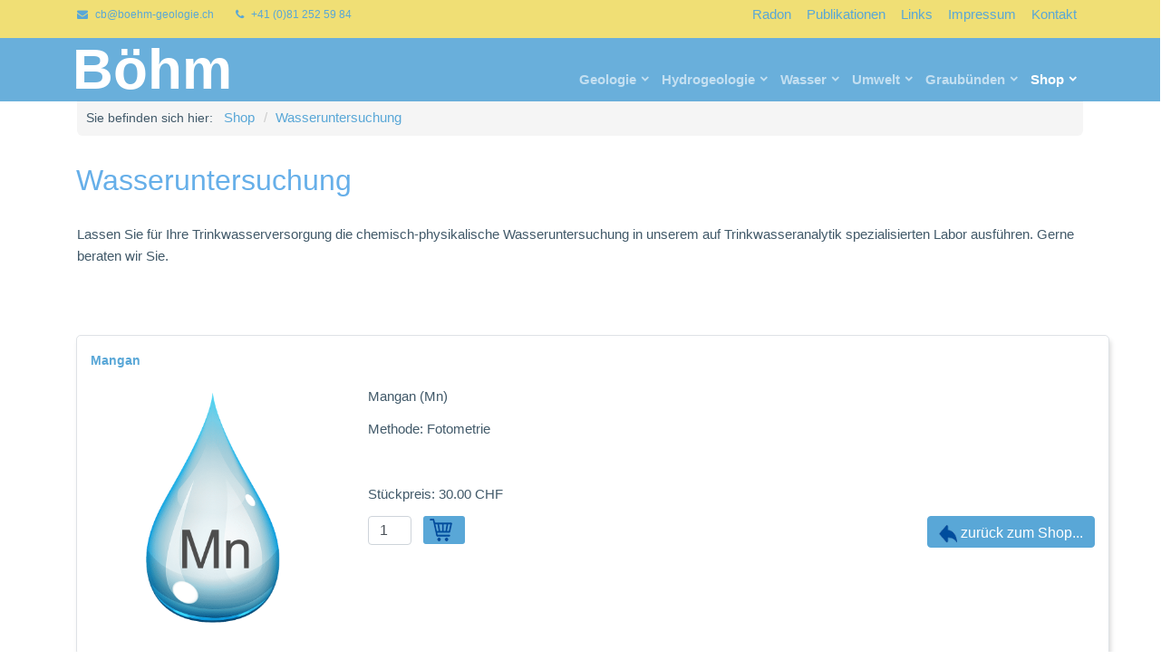

--- FILE ---
content_type: text/html; charset=UTF-8
request_url: http://boehmgeol.ch/index.php?article_id=104&clang=0&art_id=9
body_size: 4185
content:
<!DOCTYPE html>
<html xml:lang="de" lang="de">
<head>
    <meta charset="utf-8" />
    <meta http-equiv="X-UA-Compatible" content="IE=edge">
	<meta name="viewport" content="width=device-width, initial-scale=1, shrink-to-fit=no">
	
	<title>Boehm-Geologie | Wasseruntersuchung</title>
	<meta name="keywords" content="" />
    <meta name="description" content="Böhm Geologie" />
	<link rel="stylesheet" href="https://fonts.googleapis.com/css?family=Arial:400,500,700">
	<link rel="stylesheet" href="./resources/css/fonts/icomoon/style.css">
	<link rel="stylesheet" href="./resources/css/tvsshop.css">
	
	<link rel="stylesheet" href="./resources/css/bootstrap.min.css">
	<link rel="stylesheet" href="./resources/css/font-awesome.min.css">
	<link rel="stylesheet" href="./resources/css/flexslider.css">

	<link rel="stylesheet" href="./resources/css/forms.css">
	<link rel="stylesheet" href="./resources/css/prettify.css">
	
	<link rel="stylesheet" href="./resources/css/magnific-popup.css">
	<link rel="stylesheet" href="./resources/css/jquery.fancybox.min.css">

	<link rel="stylesheet" href="./resources/css/styles.css">

    <link rel="apple-touch-icon" sizes="180x180" href="./resources/favicons/apple-touch-icon.png">
    <link rel="icon" type="image/png" sizes="32x32" href="./resources/favicons/favicon-32x32.png">
    <link rel="icon" type="image/png" sizes="16x16" href="./resources/favicons/favicon-16x16.png">

	<!-- HTML5 shim and Respond.js IE8 support of HTML5 elements and media queries -->
	<!--[if lt IE 9]>
		<script src="https://oss.maxcdn.com/libs/html5shiv/3.7.0/html5shiv.js"></script>
		<script src="https://oss.maxcdn.com/libs/respond.js/1.4.2/respond.min.js"></script>
	<![endif]-->
</head>

<body data-spy="scroll" data-target=".site-navbar-target" data-offset="300">
    
<!-- Loading... -->
<div id="overlayer"></div>
<div class="loader">
	<div class="spinner-border text-primary" role="status">
		<span class="sr-only">Loading...</span>
	</div>
</div>
<div><a name="top" id="top"></a></div>


<!-- site-wrap -->
<main class="site-wrap">



<!-- header-wrap -->
<nav id="header-wrap" class="clearfix">

<!-- Fixed site-mobile-menu -->	
	<div class="site-mobile-menu site-navbar-target">
      <div class="site-mobile-menu-header">
        <div class="site-mobile-menu-close mt-3">
          <span class="icon-close2 js-menu-toggle"></span>
        </div>
      </div>
      <div class="site-mobile-menu-body"></div>
    </div> <!-- .site-mobile-menu -->
  
<!-- Fixed site-navbar -->	
	<div class="site-navbar-wrap">
      <div class="site-navbar-top">
        <div class="container py-3">
          <div class="row align-items-center">
            
<!-- Topnavigation -->	
			<div class="col-md-6">
	<div class="d-flex mr-auto">
		<a href="&#109;&#097;&#105;&#108;&#116;&#111;&#058;&#099;&#098;&#064;&#098;&#111;&#101;&#104;&#109;&#045;&#103;&#101;&#111;&#108;&#111;&#103;&#105;&#101;&#046;&#099;&#104;" class="d-flex align-items-center mr-4">
			<span class="icon-envelope mr-2"></span>
			<span class="d-none d-md-inline-block">&#099;&#098;&#064;&#098;&#111;&#101;&#104;&#109;&#045;&#103;&#101;&#111;&#108;&#111;&#103;&#105;&#101;&#046;&#099;&#104;</span>
		</a>
		<a href="tel:+418125259 84" class="d-flex align-items-center mr-auto">
			<span class="icon-phone mr-2"></span>
			<span class="d-none d-md-inline-block">+41 (0)81 252 59 84</span>
		</a>
	</div>
</div>
<div class="col-md-6 col-offset-4 text-right">
	<div class="text-right" role="navigation">
			
<ul class="top-menu main-menu js-clone-nav d-none d-lg-block">
	<li><a href="index.php?article_id=8&amp;clang=0">Radon</a></li>
	<li><a href="index.php?article_id=17&amp;clang=0">Publikationen</a></li>
	<li><a href="index.php?article_id=18&amp;clang=0">Links</a></li>
	<li><a href="index.php?article_id=19&amp;clang=0">Impressum</a></li>
	<li><a href="index.php?article_id=34&amp;clang=0">Kontakt</a></li><!--		<li>
			<a href="index.php?article_id=104&amp;clang=0" class="lang active">DE</a>
			<a href="index.php?article_id=104&amp;clang=1" class="lang">IT</a>
		</li>-->
	</ul>

	</div>
</div>			
          </div>
        </div>
      </div>

      <div class="site-navbar site-navbar-target js-sticky-header">
        <div class="container">
          <div class="row align-items-center">
            <div class="col-2">
              <h1 id="site-logo" class="my-0 site-logo"><a href="index.php">Böhm</a></h1>
            </div>
            <div class="col-10">
                
<!-- *******************************************************
Navigation
******************************************************* -->
				
	<nav class="site-navigation text-right" role="navigation">
	<div class="d-inline-block d-lg-none ml-md-0 mr-auto py-3">
		<a href="#" class="site-menu-toggle navbar-toggle js-menu-toggle text-white"><span class="icon-menu h3"></span></a>
	</div>
	<ul class="site-menu main-menu js-clone-nav d-none d-lg-block">
		
			<li class="has-children"><a href="index.php?article_id=2&amp;clang=0">Geologie</a>
				<ul class="dropdown arrow-top">
								<li class="has-children"><a href="index.php?article_id=9&amp;clang=0">Gesteine</a>
									<ul class="dropdown">
													<li><a href="index.php?article_id=35&amp;clang=0">Magmatische Gesteine</a>
												</li>
													<li><a href="index.php?article_id=36&amp;clang=0">Sedimentgestein</a>
												</li>
													<li><a href="index.php?article_id=37&amp;clang=0">Metamorphe Gesteine</a>
												</li>
									</ul>
							</li>
								<li class=""><a href="index.php?article_id=10&amp;clang=0">Boden</a>
							</li>
				</ul>
		</li>
			<li class="has-children"><a href="index.php?article_id=3&amp;clang=0">Hydrogeologie</a>
				<ul class="dropdown arrow-top">
								<li class=""><a href="index.php?article_id=13&amp;clang=0">Grundwasser</a>
							</li>
								<li class=""><a href="index.php?article_id=14&amp;clang=0">Quellen</a>
							</li>
				</ul>
		</li>
			<li class="has-children"><a href="index.php?article_id=4&amp;clang=0">Wasser</a>
				<ul class="dropdown arrow-top">
								<li class="has-children"><a href="index.php?article_id=27&amp;clang=0">Wasserversorgung</a>
									<ul class="dropdown">
													<li><a href="index.php?article_id=41&amp;clang=0">Trinkwasser</a>
												</li>
													<li><a href="index.php?article_id=43&amp;clang=0">Reservoir</a>
												</li>
													<li><a href="index.php?article_id=42&amp;clang=0">Brunnen</a>
												</li>
													<li><a href="index.php?article_id=44&amp;clang=0">Wasserenthärtung</a>
												</li>
									</ul>
							</li>
								<li class="has-children"><a href="index.php?article_id=26&amp;clang=0">Hydrologie</a>
									<ul class="dropdown">
													<li><a href="index.php?article_id=167&amp;clang=0">Niederschlag</a>
												</li>
													<li><a href="index.php?article_id=45&amp;clang=0">Bewässerung</a>
												</li>
													<li><a href="index.php?article_id=46&amp;clang=0">Beschneiung</a>
												</li>
									</ul>
							</li>
								<li class=""><a href="index.php?article_id=28&amp;clang=0">Radiästhesie</a>
							</li>
				</ul>
		</li>
			<li class="has-children"><a href="index.php?article_id=5&amp;clang=0">Umwelt</a>
				<ul class="dropdown arrow-top">
								<li class=""><a href="index.php?article_id=29&amp;clang=0">Radon</a>
									<ul class="dropdown">
									</ul>
							</li>
								<li class="has-children"><a href="index.php?article_id=32&amp;clang=0">Schwermetalle</a>
									<ul class="dropdown">
													<li><a href="index.php?article_id=157&amp;clang=0">Blei</a>
												</li>
													<li><a href="index.php?article_id=158&amp;clang=0">Zink</a>
												</li>
									</ul>
							</li>
								<li class=""><a href="index.php?article_id=31&amp;clang=0">Deponie</a>
							</li>
				</ul>
		</li>
			<li class="has-children"><a href="index.php?article_id=15&amp;clang=0">Graubünden</a>
				<ul class="dropdown arrow-top">
								<li class=""><a href="index.php?article_id=57&amp;clang=0">Arosa</a>
							</li>
								<li class=""><a href="index.php?article_id=58&amp;clang=0">Ausserferrera</a>
							</li>
								<li class=""><a href="index.php?article_id=59&amp;clang=0">Chur</a>
							</li>
								<li class=""><a href="index.php?article_id=60&amp;clang=0">Davos</a>
							</li>
								<li class=""><a href="index.php?article_id=61&amp;clang=0">Felsberg</a>
							</li>
								<li class=""><a href="index.php?article_id=62&amp;clang=0">Grono</a>
							</li>
								<li class=""><a href="index.php?article_id=63&amp;clang=0">Rhäzüns</a>
							</li>
								<li class=""><a href="index.php?article_id=64&amp;clang=0">Samedan</a>
							</li>
								<li class=""><a href="index.php?article_id=65&amp;clang=0">S-chanf</a>
							</li>
								<li class=""><a href="index.php?article_id=66&amp;clang=0">Sufers</a>
							</li>
								<li class=""><a href="index.php?article_id=67&amp;clang=0">Sumvitg</a>
							</li>
								<li class=""><a href="index.php?article_id=68&amp;clang=0">Tenna</a>
							</li>
								<li class=""><a href="index.php?article_id=69&amp;clang=0">Val Müstair</a>
							</li>
				</ul>
		</li>
			<li class="active has-children"><a href="index.php?article_id=6&amp;clang=0">Shop</a>
				<ul class="dropdown arrow-top">
								<li class="active "><a href="index.php?article_id=104&amp;clang=0">Wasseruntersuchung</a>
							</li>
								<li class=""><a href="index.php?article_id=139&amp;clang=0">Röntgenfluoreszenz-Analyse (XRF)</a>
							</li>
								<li class=""><a href="index.php?article_id=105&amp;clang=0">Radonmessung</a>
							</li>
				</ul>
		</li>
		<li style="width:0;"></li>
	</ul>
	</nav>
	<!--/.nav-collapse -->
	<!--/Navigation -->
<!--/Navigation -->
 
            </div>
          </div>
        </div>
      </div>
    </div>
		
</nav>
<!-- /header-wrap -->


	
		

<!-- *******************************************************
Headerpic
******************************************************* -->
				<!--/Headerpic -->

	
	<div class="site-section module-wrapper clearfix">	
<!-- *******************************************************
Breadcrumb
******************************************************* -->

		<div class="full container">
				<div class="breadcrumb-wrapper">
<label>Sie befinden sich hier: </label><ul class="rex-breadcrumb"><li class="rex-lvl1"><a href="index.php?article_id=6&amp;clang=0">Shop</a></li><li class="rex-lvl2"><a href="index.php?article_id=104&amp;clang=0">Wasseruntersuchung</a></li></ul></div>
	<div class="container breadcrumb-title">
				<h1>Wasseruntersuchung</h1>
		</div>
		</div>
<!--/Breadcrumb -->


<!-- *******************************************************
Inhalt
******************************************************* -->
<!-- SECTION -->
		<div class="full container">
			<div class="row pb-3">
					
<!-- Content -->
	<div class="col content-wrap pb-4">
<div class="m-0  rounded ">			<p>Lassen Sie für Ihre Trinkwasserversorgung die chemisch-physikalische Wasseruntersuchung in unserem auf Trinkwasseranalytik spezialisierten Labor ausführen. Gerne beraten wir Sie.</p>

<p class="clearfix m-0 p-0"></p>
		</div>
	</div>
<!-- /Content -->
<div class='row tvsshop col-lg-12 col-md-12'>
<div class="tvsshop_showbasket col-12 pb-4">
</div>
		<div class='tvsshop_item col-12 hover border'>
<figure class='art_title txt_title'><a href='index.php?article_id=104&amp;clang=0&amp;art_id=9' title='Mangan'>
Mangan</a></figure>
<figure class='art_image grid-frame item hover rounded overflow-hidden float-left'>
<a href='files/wasser_mn.png' class='item-wrap magnific fancybox '><span class="icon-search2"></span><img src='files/wasser_mn.png' alt='Mangan' title='Mangan' /></a>
</figure>
<p class='art_description'>
<p>Mangan (Mn)</p>
<p>Methode: Fotometrie</p></p>
	<div class='art_addtocart'>
<p class='art_price mt-5'>Stückpreis: 30.00 CHF</p>
		<form name='art_addtocart_9' method='get' action='index.php?article_id=104&amp;clang=0'>
			<input type='hidden' name='article_id' id='article_id' value='104' />
			<input type='hidden' name='clang' id='clang' value='0' />
			<input type='hidden' name='mode' id='mode' value='addtocart' />
			<input type='hidden' name='art_id' id='art_id' value='9' />
			<input class='art_input_text form-control input-sm' type='text' name='art_count' id='count9' value='1' />&nbsp;
			<input class='art_input_submit btn btn-default btn-sm' type='submit' name='art_input_submit' id='art_input_submit_9' value='' />
<a href='index.php?article_id=104&amp;clang=0' class='btn btn-link float-right'><img src="files/icon_back.png" width="20" alt="zurück zum Shop" title="zurück zum Shop" />&nbsp;zurück zum Shop...</a>
		</form>
	</div>
		</div>
</div>
	
<!-- Content -->
	<div class="col-lg-12 col-md-12 content-wrap pb-4">
<div class="m-0  rounded ">			<p>Wir verwenden Ihre persönlichen Daten ausschliesslich für die einwandfreie Abwicklung Ihrer Bestellung und die Lieferung Ihrer bestellten Produkte.</p>

<p class="clearfix m-0 p-0"></p>
		</div>
	</div>
<!-- /Content -->
			</div>
		</div>
	</div>
            


</main><!-- /site-wrap -->

<!-- *******************************************************
 FOOTER
 ******************************************************* -->
 	<footer id="footer-wrap">
		<div class="full container">
				
<!-- Content -->
	<div class="col-lg-12 col-md-12 content-wrap pb-4">
<div class="m-0  rounded ">			<div class="row">
<div class="col-lg-4 col-md-4 pb-3">
<h3>Böhm-Geologie</h3>

<hr />
Christian Böhm, dipl. Geologe/dipl. Hydrogeologe<br />
Obere Gasse 40, CH-7000 Chur, Schweiz

<div class="d-flex align-items-center mr-4">
<div class="icon-phone mr-2"></div>
<div class="d-md-inline-block">+41 (0)81 252 59 84</div>
</div>

<div class="d-flex align-items-center mr-4">
<div class="icon-envelope mr-2"></div>
<!--<div class="d-md-inline-block"><a class="d-flex align-items-center mr-4" href="mailto:cb&#64;boehm-geologie.ch"><span class="reverse">hc.eigoloeg-mheob&#64;bc</span></a></div>-->

<div class="d-md-inline-block" id="jscrypt">Activate JavaScript, please.</div>
</div>
</div>

<div class="col-lg-4 col-md-4">
<h3>Social Media</h3>
<hr />

<div class="d-flex align-items-center mr-4">
<div class="icon-instagram mr-2"></div>
<div class="d-md-inline-block"><a href="https://www.instagram.com/boehm_brunnen/">Böhm-Geologie Brunnen</a></div>
</div>
</div>

<div class="col-lg-4 col-md-4">
<h3>Links</h3>

<hr />
<div class="row">
<div class="col-4">
<ul>
	<li><a href="index.php?article_id=1&amp;clang=0">Home</a></li>
	<li><a href="http://www.boehm-radon.ch">Radon</a></li>
	<li><a href="index.php?article_id=17&amp;clang=0">Publikationen</a></li>
	<li><a href="index.php?article_id=18&amp;clang=0">Links</a></li>
	<li><a href="index.php?article_id=19&amp;clang=0">Impressum</a></li>
</ul>
</div>

<div class="col-4">
<ul>
	<li><a href="index.php?article_id=2&amp;clang=0">Geologie</a></li>
	<li><a href="index.php?article_id=3&amp;clang=0">Hydrogeologie</a></li>
	<li><a href="index.php?article_id=4&amp;clang=0">Wasser</a></li>
	<li><a href="index.php?article_id=5&amp;clang=0">Umwelt</a></li>
	<li><a href="index.php?article_id=6&amp;clang=0">Shop</a></li>
</ul>
</div>

<div class="col-4">
<ul>
	<li><a href="index.php?article_id=15&amp;clang=0">Graubünden</a></li>
	<li><a href="index.php?article_id=42&amp;clang=0">Brunnen</a></li>
	<li><a href="index.php?article_id=23&amp;clang=0">News</a></li>
	<li><a href="index.php?article_id=34&amp;clang=0">Kontakt</a></li>
</ul>
</div>
</div>
</div>

<div class="col-lg-12 col-md-12">© 2023 Böhm-Geologie | realisiert von <a href="http://www.matrixx.ch" target="_blank">matrixx</a></div>
</div>

<p class="clearfix m-0 p-0"></p>
		</div>
	</div>
<!-- /Content -->
		</div><!--/article -->
 	</footer><!--/footerwrap -->

        




<!-- Javascripts -->
<script type="text/javascript" src="./resources/js/jquery.min.js"></script>
<script type="text/javascript" src="./resources/js/jquery-ui.js"></script>

<script type="text/javascript" src="./resources/js/jquery-migrate.min.js"></script>

<script type="text/javascript" src="./resources/js/popper.min.js"></script>
<script type="text/javascript" src="./resources/js/aos.js"></script>

<script type="text/javascript" src="./resources/js/bootstrap.js"></script>
<script type="text/javascript" src="./resources/js/jquery.hoverex.min.js"></script>
<script type="text/javascript" src="./resources/js/jquery.prettyPhoto.js"></script>
<script type="text/javascript" src="./resources/js/jquery.flexslider-min.js"></script>
<script type="text/javascript" src="./resources/js/prettify.js"></script>

<script type="text/javascript" src="./resources/js/jquery.magnific-popup.min.js"></script>
<script type="text/javascript" src="./resources/js/owl.carousel.min.js"></script>
<script type="text/javascript" src="./resources/js/jquery.sticky.js"></script>


<!--<script src="http://www.boehm-geologie.ch/test/js/jquery.countdown.min.js"></script>
<script src="http://www.boehm-geologie.ch/test/js/bootstrap-datepicker.min.js"></script>
<script src="http://www.boehm-geologie.ch/test/js/jquery.easing.1.3.js"></script>-->

<script type="text/javascript" src="./resources/js/isotope.pkgd.min.js"></script>
<script type="text/javascript" src="./resources/js/jquery.fancybox.min.js"></script>

<script type="text/javascript" src="./resources/js/fullscreenParallax.js"></script>
<script>
	$(fullscreenParallax);
	$(prettyPrint);
</script>
<script>
  (function(d,id,lhs,rhs){
    d.getElementById(id).innerHTML = "<a rel=\"nofollow\" class=\"d-flex align-items-center mr-4\" href=\"mailto"+":"+lhs+"@"+rhs+"\">"+"<span class=\"reverse\">hc.eigoloeg-mheob&#64;bc</span>"+"<\/a>";
  })(window.document, "jscrypt", "cb", "boehm-geologie.ch");
</script>
<!--<script type="text/javascript" src="./resources/js/jquery.min.map.js"></script>-->
<script type="text/javascript" src="./resources/js/rwdImageMaps.js"></script>
<script type="text/javascript" src="./resources/js/main.js"></script>

</body>
</html>

--- FILE ---
content_type: text/css
request_url: http://boehmgeol.ch/resources/css/tvsshop.css
body_size: 1118
content:
.tvsshop {
	margin: 0 0 1em 1em;
	padding: 0;
	font-size: 1em !important;
	height: calc(100% - 600px) !important;
	width: 100%;
}

.tvsshop .left {
	float: left;
}

.tvsshop_showbasket,
.tvsshop_article,
.tvsshop_content {
	margin: 0;
	padding: 0;
}



.tvsshop_content,
.tvsshop_item {
	border: 1px solid #ced4da;
	border-radius: 5px !important;
	display: block;
	margin: 15px;
	margin-left: 0;
	padding: 15px;
}

.tvsshop_checkout {
	width: 50%;
}



.art_title {
	font-weight: bold;
}

.art_image {
	width: 25%;
	margin: 0 2em 0 0;
}
.art_image img {
	width: 100%;
	border-radius: 5px !important;
	display: block;
}

.art_description {
	font-weight: normal;
	font-size: 1.2em;
}

.art_price {
	
}

.art_addtocart {
	
}

.art_input_text {
	float: left !important;
	width: 3em !important;
	height: 2em !important;
	margin-right: 5px;
}

.tvsshop_basket {
	width: 100%;
}

.tvsshop_art_table {
	padding: 5px;
}


.tvsshop_navigation,
.tvsshop_related_articles {
	float: left;
}


input[type='submit'] {
    border: 1px solid transparent;
}


.tvsshop input.art_input_submit { 
	background-image: url(./images/icon_basket.png);
    background-position: 6px;
    background-repeat: no-repeat;
	width: 46px;
}



.tvsshop .btn {
	border: 1px solid transparent;
	background-color: #59a7d7;
	color: #fff;
	height: 2.2em !important;
	width: auto;
}


.tvsshop .btn:hover { 
	border: 1px solid #59a7d7;
}

.tvsshop .btn:hover, 
.tvsshop .btn:focus, 
.tvsshop .btn:active, 
.tvsshop .btn.active {
	background-color: transparent;
	color: #59a7d7;
	opacity: 0.9;
}

.tvsshop .btn-link {
	border: 1px solid #59a7d7;
	background-color: #59a7d7;
	color: #fff;
}
.tvsshop .btn-link:hover,
.tvsshop .btn-link:focus,
.tvsshop .btn-link:active,
.tvsshop .btn-link.active {
	background-color: transparent;
	color: #59a7d7;
	opacity: 0.9;
	text-decoration: none;
}








.opacity,.hover-opacity:hover{opacity:0.60}
.opacity-off,.hover-opacity-off:hover{opacity:1}
.opacity-max{opacity:0.25}
.opacity-min{opacity:0.75}

.transparent,.hover-none:hover{background-color:transparent!important}
.hover:hover {background-color: rgba(255, 255, 255, 0.3);}




table.tvsshop_art_table {
    width: calc(100% - 18px);
}
table.tvsshop_art_table thead:first-child tr {
    background-color: #f0f8ff;
	font-weight: bold;
	
}
table.tvsshop_art_table tr th {
	border-top: 1px solid #ccc;
	border-bottom: none;
	margin: 0;
	padding: 7px 5px 7px 5px;
}
table.tvsshop_art_table tr td {
	font-size: 0.9em;
	vertical-align: top;
	padding: 5px;
}

table.tvsshop_art_table tr:nth-last-child(2) td {
	border: none;
}
table.tvsshop_art_table tr:last-child td {
	border-bottom: 1px solid #ccc;
}

table.tvsshop_art_table tr td a:hover {
	background-color: #f0f8ff;
	opacity:0.5;
}

table.tvsshop_art_table img.art_images {
	width: 48px;
}


.bold {
	font-weight: 600;
}






@media (max-width: 991.98px) {
	.tvsshop_art_table { empty-cells: hide; font-size: 80% !important; }
	.tvsshop_art_table th { display:none; }
	.tvsshop_art_table td {
		float: left;
		width: 100%;
		font-size: 0.9em !important;
		padding:0.5em !important;
		margin-top: -1px;
	}
	.tvsshop_art_table { empty-cells: hide !important; height: 0; }
	.tvsshop_art_table tr.td-bottom { border-top: 1px solid #ddd; border-bottom: 1px solid #ddd; }
	.tvsshop_art_table td.td-bottom { font-size: 105% !important; font-weight: 500; border: none !important; }
	
	td::before {
	  content: attr(data-label);
	  word-break: break-word;
	  font-weight: 600;
	  float: left;
	  border-bottom: none;
	}
	.tvsshop .btn-link {
		margin: 0.5em;
	}
}

--- FILE ---
content_type: text/css
request_url: http://boehmgeol.ch/resources/css/forms.css
body_size: 2174
content:
.xform {
    clear: both;
    float: left;
    width: 100%;
}

ul.xform {
    float: none;
    width: auto;
}
.xform fieldset {
    clear: both;
}
.xform legend {
    font-weight: bold;
    padding: 7px 5px;
}

.xform input[type=text],
.xform input[type=password],
.xform textarea {
	display: block;
	width: 100%;
	padding: 9px 20px;
	margin-bottom: 10px;
	font-size: 14px;
	color: #37434f;
	border: solid 1px #dfe6e7;
	-webkit-border-radius: 6px;
	-moz-border-radius: 8px;
	border-radius: 6px;
	box-shadow: none;
	background: #FFFFFF;
	height: auto;
}
.xform input[type=text]:hover,
.xform textarea:hover {
    border-color: #a8aeb5;
}
.xform input[type=text]:focus,
.xform textarea:focus {
    border-color: #37434f;
    outline: none;
    box-shadow: none;
}

input[type="radio"], input[type="checkbox"] {
	position: relative;
	top: 12px;
}

.xform .form-captcha img {
    height: auto;
    max-width: none;
    width: auto;
}
.xform .form-captcha .form-control {

}
.xform .form-captcha .input-group-addon {
    background-color: #000;
    padding-top: 0;
    padding-bottom: 0;
}
.xform .form-captcha a {
	padding-top: 11px;
    padding-bottom: 11px;
}
.xform .btn,
.xform input[type=submit] {
	background: #59a7d7;
	color: #fff;
}
.xform input[type=submit] {
	display: inline-block;
    
	padding: 6px 12px;
    margin-bottom: 0;

    -webkit-user-select: none;
    -moz-user-select: none;
    -ms-user-select: none;
    user-select: none;
    border: 1px solid transparent;
    border-radius: 4px;
}
.xform .btn:hover,
.xform input[type=submit]:hover {
	background: #fff;
	border: 1px solid #59a7d7;
	color: #59a7d7;
}









/*  --------------------------------------- Warning */

.xform ul.form_warning {
    margin-left:20px;
    color:#f00;
}


/*  --------------------------------------- Container Formelement */
.xform p,
.xform .xform-element,
.xform .formlangtextarea {
        border-bottom: 1px solid white;
        float: left;
        margin-bottom: 0em !important;
        margin-top: 0px;
        padding-bottom: 5px;
        padding-top: 5px;
        width: 100%;
}
.xform .formlangtextarea p {
    border-bottom:0;
}
.xform div.formradio p.radio,
.xform div.form_google_geocode p.form_google_geocode {
    width: auto;
}
.xform div.rex-widget p {
    margin-bottom: 0;
    padding-bottom:0;
    border-bottom:0;
}
.xform p.formsubmit {
    margin-bottom: 0;
    padding-bottom:10px;
    border-bottom:0;
}

/*  --------------------------------------- Allgemeines */
.xform div.form_google_geocode .form_google_geocode_map {
    clear: both;
    margin-left: 228px;
}

/*  --------------------------------------- Labels */
.xform label {
	display: block;
}
.xform label,
.xform span.as-label {
    float: left;
    width: 220px;
    padding-left:6px;
}
.xform label.captcha {
    display: block;
    float: none;
    width: 100%;
}
.xform span.formradio label.radio {
    float: none;
    width: auto;
    padding: 0 1em 0 5px;
}

/*  --------------------------------------- Felder : Allgemein */
.xform input.captcha,
.xform input.inp_disabled,
.xform input.password,
.xform .formtext input.text,
.xform textarea.textarea {
    padding: 2px;
    width: 400px;
}
.xform input.captcha {
    width: 80px;
}
/*  Breite = width + padding + border von text */
.xform select.select,
.xform select.multipleselect {
    width: 406px;
}
.xform fieldset,
.xform input.captcha,
.xform input.inp_disabled,
.xform input.password,
.xform .formtext input.text,
.xform textarea.textarea,
.xform select.multipleselect,
.xform .formtable table td input {
    /*border: 1px solid #999;*/
}

.xform textarea.span8,
.xform input.text.span8{
    width: 400px;
}

.xform textarea.span7,
.xform input.text.span7{
    width: 350px;
}

.xform textarea.span6,
.xform input.text.span6{
    width: 300px;
}

.xform textarea.span5,
.xform input.text.span5{
    width: 250px;
}

.xform textarea.span4,
.xform input.text.span4{
    width: 200px;
}

.xform textarea.span3,
.xform input.text.span3{
    width: 150px;
}

.xform textarea.span2,
.xform input.text.span2{
    width: 100px;
}

.xform textarea.span1,
.xform input.text.span1{
    width: 50px;
}

.xform textarea.short1 {
    height: 40px;
}

.xform textarea.short,
.xform textarea.short2 {
    height: 80px;
}

.xform textarea.short3 {
    height: 120px;
}

.xform textarea.short4 {
    height: 160px;
}

.xform textarea.short5 {
    height: 200px;
}

.xform textarea.short6 {
    height: 240px;
}

.xform .formtable table {
    clear: both;
    margin-left: 245px;
}
.xform .formtable table td {
    padding: 0 5px 5px 0;
}

/*  --------------------------------------- Submit */
.xform input.submit {
    margin-left: 227px;
    cursor: pointer;
}

.xform input.submit_short {
  margin-left: 10px;
}

/*  --------------------------------------- Checkbox */
.xform p.formcheckbox input {
    float:left;
    margin-left: 225px;
}

.xform p.formcheckbox label {
    float:left;
    margin-left: 10px;
    width:400px;
}

/*  --------------------------------------- Radio */
.xform .radios input {
    float:left;
    margin-left: 225px;
}

.xform .radios label {
    float:left;
    margin-left: 10px;
    width:400px;
}

/*  --------------------------------------- Fieldset / Legend */

.xform fieldset legend{
    background-color: #DFE9E9;
    /*border: 1px solid #333333;*/
    display: block;
    margin: 0 0 2px 0;
    padding: 7px 6px;
    /*padding: 0 10px;*/
    width: 99%;
}

.xform fieldset {
    /*padding-top:15px;*/
}

/*  --------------------------------------- be_table */

.xform table.rex-xform-be-table {
    width: auto;
    margin-left: 220px;
}



/*  --------------------------------------- Form Lang-textarea */

.xform div.formlangtextarea p {
    float: none;
    width: auto;
    margin: 0;
}
.xform div.formlangtextarea .tabs {
    float: left;
    width: 406px;
}
.xform div.formlangtextarea .tabs ul {
    margin: 0px;
}
.xform div.formlangtextarea .tabs li {
    display: inline;
    margin-right: 5px;
    padding: 0px 5px 0 0;
}
.xform div.formlangtextarea .tabs li a {
    color: #2C8EC0;
    padding:3px;
}
.xform div.formlangtextarea .tabs li a:hover,
.xform div.formlangtextarea .tabs ul.navi-tab li a.active {
    color: #14568A;
    border: 1px solid #999;
    border-bottom:0px;
    background:#fff;
}


/*  --------------------------------------- REX-Widgets */

.xform div.rex-widget-media input{
    background-color:#f90;
    width:200px;
}

.xform div.rex-widget-medialist select{
    background-color:#f90;
    width:244px;
}

/*  --------------------------------------- REX-showHelp */
ul.xform.root {
    -moz-outline-radius: 4px 4px 4px 4px;
    border: 0 none;
    outline: 1px solid #CBCBCB;
    font-family:monospace;
    font-size: 1.2em;
    background:white;
    margin:10px 0 10px 0;
    padding:6px 0 6px 0;
    width:99%;
    overflow:visible;
}
ul.xform li  {
    padding:1px 0 1px 8px;
    list-style-type:none;
}
ul.xform li:last-child  {
    border:0;
}
ul.xform.type {
    display:none;
}
ul.xform.type.extras {
    display:block;
}
ul.xform strong.toggler {
    background:url("../../../redaxo/media/folder_off.gif") no-repeat 0 -1px;
    padding:1px 0 1px 35px;
    margin:0;
    cursor:pointer;
}
ul.xform strong.toggler.opened {
    background:url("../../../redaxo/media/folder_on.gif") no-repeat 0 -1px;
}
ul.xform.type li:nth-child(odd) {
    background:#EFF9F9;
}
ul.xform.type {
    margin:0 0 0 5px;
    padding:0;
    border-left:1px dotted #8B8B8B;
}
ul.xform.type li {
    padding: 2px 0 2px 10px;
    margin:0 0 0 0;
    border-bottom:1px dotted #CBCBCB;
}
ul.xform.type li:hover {
    background:#DFE9E9;
}
ul.xform.type li.extras  {
    padding:10px 0 1px 8px;
    list-style-type:none;
    background:transparent;
}
ul.xform.type li.extras:hover {
    background:transparent;
}
ul.xform.type li:last-child {
    border-bottom:0;
}




div.alert {
	padding: 15px 30px;
	margin-bottom: 20px;
	border-radius: 4px;
}
div.alert span {
	margin-right: 15px;
}
.alert > p {
	margin-top: 10px;
	margin-bottom: 10px;
}
div.alert-danger {
	border: 1px solid #b8c3cd;
	background-color: #f2dede;
	color: #a94442;
}

.formcom_auth_form_info {
	list-style-type: none;
	padding-left: 0;
	margin-bottom: 50px;
}

.xform hr {
    border-top: 1px solid #b8c3cd;
    margin-top: 30px;
    margin-bottom: 30px;
    -moz-box-sizing: content-box;
    box-sizing: content-box;
    height: 0;
}



/* ----------------------------------- REX corrections */

div.rex-content-block {
        clear: both;
}

.formsubmit {
	margin: 0 0 0 -7px;
	padding: 0;
}


--- FILE ---
content_type: text/css
request_url: http://boehmgeol.ch/resources/css/styles.css
body_size: 11379
content:
@import url("prettyPhoto.css") screen;
@import url("hoverex-all.css") screen;
@import url("font-awesome.min.css") screen;
@import url("tvsshop.css") screen;

/********** Base **********/
* {
	margin: 0;
	padding: 0px;
}

body {
  line-height: 1.7;
  color: #415969;
  font-weight: 300;
  font-size: 1rem;
  /*font-family: "Quicksand", -apple-system, BlinkMacSystemFont, "Segoe UI", Roboto, "Helvetica Neue", Arial, "Noto Sans", sans-serif, "Apple Color Emoji", "Segoe UI Emoji", "Segoe UI Symbol", "Noto Color Emoji"; */
  font-family: Arial, "Noto Sans", sans-serif, "Apple Color Emoji", "Segoe UI Emoji", "Segoe UI Symbol", "Noto Color Emoji";

}


a {
  -webkit-transition: .3s all ease;
  -o-transition: .3s all ease;
  transition: .3s all ease;
	color: #59a7d7;
	padding: 0;
	margin: 0;
	text-decoration: none;
	-webkit-transition: background-color .4s linear, color .4s linear;
	-moz-transition: background-color .4s linear, color .4s linear;
	-o-transition: background-color .4s linear, color .4s linear;
	-ms-transition: background-color .4s linear, color .4s linear;
	transition: background-color .4s linear, color .4s linear;
}

a:hover, a:focus, a.active {
	text-decoration: none;
	color: #5b6d68;
}
a.active { font-weight: 600; }

h1, h2, h3, h4, h5, h6 {
	font-family: 'Exo', sans-serif;
	color: #000;
	font-weight: 300;
}

p {
	padding: 0;
	margin-bottom: 12px;
	font-weight: 400;
	font-size: 15px;
	line-height: 24px;
	color: #415969;
	margin-top: 10px;
}

ol, ul { padding-left: 20px; }
ol li, ul li { line-height: 24px; font-size: 15px; }

img {
	height: auto;
	max-width: 100%;
}

pre {
	margin: 20px 0;
}

code {
	padding: 5px 10px;
	margin: 10px 0;
	display: block;
}

blockquote p {
	margin-top: 0;
}

/*
table {
	border-top: 1px solid #ccc;
	margin-top: 50px;
	width: 100%;
}

table tr { border-bottom: 1px solid #ccc; }
table th {
	vertical-align: top;
	min-width: 200px;
	padding: 20px 0;
	border-top: 1px solid #5b6d68;
	border-bottom: 1px solid #5b6d68;
	text-transform: uppercase;
}

table td {
	vertical-align: top;
	padding: 20px 0;
}
*/

::-moz-selection {
  background: #000;
  color: #fff; }
::selection {
  background: #000;
  color: #fff; }
::-moz-selection {
	color: #fff;
	text-shadow: none;
	background: #2B2E31;
}
::selection {
	color: #fff;
	text-shadow: none;
	background: #2B2E31;
}




/********** PRELOADING **********/
#overlayer {
  width: 100%;
  height: 100%;
  position: fixed;
  z-index: 7100;
  background: #fff;
  top: 0;
  left: 0;
  right: 0;
  bottom: 0; }

.loader {
  z-index: 7700;
  position: fixed;
  top: 50%;
  left: 50%;
  -webkit-transform: translate(-50%, -50%);
  -ms-transform: translate(-50%, -50%);
  transform: translate(-50%, -50%); }




/********** Site-Wrap **********/
.site-wrap {
  position: relative;
  /*min-height: 100vh;
  
  overflow: hidden;*/
}

.content-wrap h1,
.content-wrap h2,
.content-wrap h3,
.content-wrap h4,
.content-wrap h5,
.content-wrap h6 {
	padding: 0.3em 0 0.8em 0;
}
h3 { font-size: 90%; }




/********** Header **********/
#header-wrap {
	position: relative;
	z-index: 99;
}


#headerpic {
	position: relative;
	margin-top: -110px;
	z-index: 0;
}

#headerpic .layer {
	background-color: #000;
	position: absolute;
	top: 0;
	left: 0;
	width: 100%;
	height: 100%;
	opacity: 0.1;
	z-index: 2;
}

.fullpicture {
	position: relative;
	background-color: #59a7d7;
	background-repeat: no-repeat;
	background-position: center top;
	background-attachment: relative;
	background-position: center center;
	margin-top: 0px;
	padding-top: 0px;
	text-align: center;
	min-height: 0;
	width: 100%;
	-webkit-background-size: 100%;
	-moz-background-size: 100%;
	-o-background-size: 100%;
	background-size: 100%;
	-webkit-background-size: cover;
	-moz-background-size: cover;
	-o-background-size: cover;
	background-size: cover;
	z-index: 1;
	
}

.fullpicture .layer {
	background-color: #59a7d7;
	position: absolute;
	top: 0;
	left: 0;
	width: 100%;
	height: 100%;
	opacity: 0.01;
	z-index: 1;
}

.fullpicture .container {
	position: relative;
	z-index: 3;
}
.fullpicture .centered {
	position: relative;
	z-index: 2;
}
.fullpicture i {
	font-size: 50px;
	color: white;
	margin-bottom: 25px;
}

.fullpicture p {
	color: white;
	font-size: 15px;
	line-height: 30px;
}

.fullpicture h1,
.fullpicture h2,
.fullpicture h3,
.fullpicture h4 { color: #e7ebee; }




/********** Slider **********/
.slider { position: relative; }
.slider .slides li { position: relative; }
.slider.small-controls .flex-direction-nav a { margin-top: -20px; }
.slider.small-controls .flex-control-nav { display: none; }

.hero-slider {
	padding: 2px 0 0 0;
	position: relative;
	top: 110px;
}

.hero-slider .slides { overflow: hidden; }
.hero-slider .slides li {
	/*height: 650px;*/
	position: relative;
	background-size: cover !important;
}

.hero-slider .slides li .row {
	position: relative;
	z-index: 2;
}

.hero-slider .slides li h1 { 
	color: #ccc;
	 text-shadow: 2px 2px #686868;
}
.hero-slider .slides li h2 {
	line-height: 1;
	margin-bottom: 33px;
	padding-bottom: 7px;
}
.hero-slider .slides li h3 { font-size: 30px; }

.hero-slider .slides li h1 {
	line-height: 1;
	font-size: 60px;
	margin-bottom: 33px;
}

.slides li p, .slides li a { 
	color: #f0de6e; 
	text-shadow: 1px 1px #686868;
}
.slides li .slide-content {
	position: relative;
	z-index: 3;
	margin: -24px;
}

.slides li h1, .slides li p {
	padding-left: 100px;
	padding-right: 100px;
}

.slides li .overlay {
	background-color: #000;
	position: absolute;
	top: 0;
	left: 0;
	width: 100%;
	height: 100%;
	opacity: 0.4;
	z-index: 2;
}

.slides li .btn-theme {
	border: none;
	background-color: #59a7d7;
	color: #fff;
}

.slides li .btn-theme:hover, .slides li .btn-theme:focus, .slides li .btn-theme:active, .slides li .btn-theme.active {
	background-color: transparent;
	color: #fff;
	border: 2px solid #fff;
	opacity: 0.9;
}

.hero-slider .slides li .slide-content img { 
	/*max-height: 650px;*/
}
.hero-slider .flex-direction-nav a {
	height: 60px;
	width: 60px;
	font-size: 0;
}

.hero-slider .flex-direction-nav a:before {
	position: absolute;
	font-size: 40px;
	display: block;
	top: 15px;
	left: 23px !important;
	right: auto !important;
}

.hero-slider .flex-direction-nav a.flex-prev:before { left: 20px !important; }
@media all and (max-width: 1100px) {
	.hero-slider .slides li .slide-content img { /*max-height: 300px;*/ }
}


.parallax {
	-webkit-background-size: cover !important;
    -moz-background-size: cover !important;
    -o-background-size: cover !important;
    background-size: cover !important;
    overflow: hidden !important;
    background-attachment: fixed !important;
    background-repeat: no-repeat !important;
}


/********** Navbar **********/
.site-navbar-wrap {
  position: relative;
  z-index: 99;
  width: 100%;
  height: 0;
  top: -12px;
  }
  .site-navbar-wrap a {
    color: #59a7d7; }
  .site-navbar-wrap .site-navbar-top {
  	font-size: 12px;
	background: rgba(240, 222, 110, 0.95);
	height: 54px;
  }



.site-navbar-top .top-menu {
	margin: 0;
	padding: 0;
}
	.site-navbar-top .top-menu a {
      text-decoration: none !important;
      display: inline-block;
      font-weight: 400;
  margin: 0;
  padding: 0; 
	}
    .site-navbar-top .top-menu > li {
      display: inline-block;
      padding: 0px 7px 0px 7px; 
	  }
	  
		.site-navbar-top .top-menu > li > a.active {
          color: #5b5b5b; }
        .site-navbar-top .top-menu > li > a:hover {
          color: #5b5b5b; }

    .site-navbar-top .top-menu > li.active > a {
      color: #5b5b5b !important; }
	  

.site-navbar {
  /*background-color: #59a7d7;*/
  background: rgba(89, 167, 215, 0.9);
  margin-bottom: 0;
  width: 100%;
  min-height: 70px;
  }
  .site-navbar .site-logo {
    font-weight: 200;
    line-height: 0;
    top: 0;
    position: absolute;
	margin-left: -5px; 
	font-size: 62px;
	transition: 0.3s;
	}
    .site-navbar .site-logo a {
      font-weight: 200;
      color: #fff;
      /*font-size: 62px;*/
      font-weight: bold;
      /*text-transform: uppercase;*/ }
    @media (max-width: 991.98px) {
      .site-navbar .site-logo a {
        font-size: 42px; } }
  
  






.site-navigation {
	
}
  
  
  
  
  .site-navbar .site-navigation .site-menu {
	position: relative;
	margin: 0;
	padding: 0;
	z-index: 10; 
	width: 100%;
	height: 100%;
	}

	
    .site-navbar .site-navigation .site-menu a {
      text-decoration: none !important;
      display: inline-block;
      font-weight: 600; 
	  }

    .site-navbar .site-navigation .site-menu > li {
      display: inline-block;
      padding: 22px 0 0 0px; 
	  }
      .site-navbar .site-navigation .site-menu > li > a {
		padding: 12px 7px;
        color: rgba(255, 255, 255, 0.6);
        font-size: 15px;
        text-decoration: none !important; 
		}

		.site-navbar .site-navigation .site-menu > li > a.active {
          color: #59a7d7; }
        .site-navbar .site-navigation .site-menu > li > a:hover {
          color: #fff; }
      .site-navbar .site-navigation .site-menu > li:last-child {}
        .site-navbar .site-navigation .site-menu > li:last-child > a {}

    .site-navbar .site-navigation .site-menu > li.active > a {
      color: #fff !important; }
	
	.site-navbar .site-navigation .site-menu .has-children {
      position: relative; }
      .site-navbar .site-navigation .site-menu .has-children > a {
        position: relative;
        padding-right: 17px; 
		}

		
        .site-navbar .site-navigation .site-menu .has-children > a:before {
          position: absolute;
          content: "\e313";
          font-size: 15px;
          top: 50%;
          right: 0;
          -webkit-transform: translateY(-50%);
          -ms-transform: translateY(-50%);
          transform: translateY(-50%);
          font-family: 'icomoon'; 
		  }


	  .site-navbar .site-navigation .site-menu .has-children .dropdown {
        visibility: hidden;
        opacity: 0;
        top: 100%;
        position: absolute;
        text-align: left;
        -webkit-box-shadow: 0 0px 4px 0px rgba(0, 0, 0, 0.25);
        box-shadow: 0 0px 4px 0px rgba(0, 0, 0, 0.25);
        padding: 0px 0;
        margin-top: 20px;
        margin-left: 0px;
        background: #fff;
		background: rgba(255, 255, 255, 0.9);
        -webkit-transition: 0.2s 0s;
        -o-transition: 0.2s 0s;
        transition: 0.2s 0s;
        border-radius: 4px; }
        .site-navbar .site-navigation .site-menu .has-children .dropdown.arrow-top {
          position: absolute; }
          .site-navbar .site-navigation .site-menu .has-children .dropdown.arrow-top:before {
            bottom: 100%;
            left: 20%;
            border: solid transparent;
            content: " ";
            height: 0;
            width: 0;
            position: absolute;
            pointer-events: none;
            border-color: rgba(136, 183, 213, 0);
            border-bottom-color: #fff;
            border-width: 7px;
            margin-left: -7px; 
			}

        .site-navbar .site-navigation .site-menu .has-children .dropdown a {
          font-size: 12px;
          text-transform: none;
          letter-spacing: normal;
          -webkit-transition: 0s all;
          -o-transition: 0s all;
          transition: 0s all;
          color: #343a40;
		  font-weight: 200; }
          .site-navbar .site-navigation .site-menu .has-children .dropdown a.active {
            color: #59a7d7; }
        .site-navbar .site-navigation .site-menu .has-children .dropdown .active > a {
          color: #59a7d7 !important; }
        .site-navbar .site-navigation .site-menu .has-children .dropdown > li {
          list-style: none;
          padding: 0;
          margin: 0;
          /*min-width: 180px;*/ }
          .site-navbar .site-navigation .site-menu .has-children .dropdown > li:first-child > a {
            border-top-left-radius: 3px;
            border-top-right-radius: 3px; }
          .site-navbar .site-navigation .site-menu .has-children .dropdown > li:last-child > a {
            border-bottom-left-radius: 3px;
            border-bottom-right-radius: 3px; }
          .site-navbar .site-navigation .site-menu .has-children .dropdown > li > a {
            padding: 7px 25px 7px 10px;
            display: block; }
            .site-navbar .site-navigation .site-menu .has-children .dropdown > li > a:hover {
              background: #c6dcea;
              color: #212529; }
          .site-navbar .site-navigation .site-menu .has-children .dropdown > li.has-children > a:before {
			content: "\e315";
            right: 0px; }
          .site-navbar .site-navigation .site-menu .has-children .dropdown > li.has-children > .dropdown, .site-navbar .site-navigation .site-menu .has-children .dropdown > li.has-children > ul {
            left: 100%;
            top: 0; }
          .site-navbar .site-navigation .site-menu .has-children .dropdown > li.has-children:hover > a, .site-navbar .site-navigation .site-menu .has-children .dropdown > li.has-children:active > a, .site-navbar .site-navigation .site-menu .has-children .dropdown > li.has-children:focus > a {
            background: #c6dcea;
            color: #212529; }
      .site-navbar .site-navigation .site-menu .has-children:hover > a, .site-navbar .site-navigation .site-menu .has-children:focus > a, .site-navbar .site-navigation .site-menu .has-children:active > a {
        color: #fff; }
      .site-navbar .site-navigation .site-menu .has-children:hover, .site-navbar .site-navigation .site-menu .has-children:focus, .site-navbar .site-navigation .site-menu .has-children:active {
        cursor: pointer; }
        .site-navbar .site-navigation .site-menu .has-children:hover > .dropdown, .site-navbar .site-navigation .site-menu .has-children:focus > .dropdown, .site-navbar .site-navigation .site-menu .has-children:active > .dropdown {
          -webkit-transition-delay: 0s;
          -o-transition-delay: 0s;
          transition-delay: 0s;
          margin-top: 0px;
          visibility: visible;
          opacity: 1; }



/********** Sidenav **********/
#sidenav_title {
	margin-top: 0;
}

#sidenav {
	padding-left: 0;
	list-style-type: none;
	padding-top: 20px;
	padding-bottom: 20px;
}

#sidenav i { margin-right: 10px; }

#sidenav li {
	padding: 2px 0;
}

#sidenav ul li a {
	text-transform: none;
	font-weight: 300;
	color: #59a7d7;
}

#sidenav li a:hover,
#sidenav li.active a { color: #59a7d7; }

#sidenav li.active li a { color: #59a7d7; }

#sidenav li li a:hover, #sidenav li li.active a { color: #e7ebee; }

#sidenav ul {
	margin-left: 15px;
	padding-top: 5px;
	padding-left: 20px;
	padding-bottom: 15px;
}




/********** Mobile Menu **********/
.site-mobile-menu {
  width: 280px;
  position: fixed;
  right: 0;
  z-index: 9000;
  padding-top: 0;
  background: #fff;
  height: 100%;
  -webkit-transform: translateX(110%);
  -ms-transform: translateX(110%);
  transform: translateX(110%);
  -webkit-box-shadow: -10px 0 20px -10px rgba(0, 0, 0, 0.1);
  box-shadow: -10px 0 20px -10px rgba(0, 0, 0, 0.1);
  -webkit-transition: .3s all ease-in-out;
  -o-transition: .3s all ease-in-out;
  transition: .3s all ease-in-out; }
  .offcanvas-menu .site-mobile-menu {
    -webkit-transform: translateX(0%);
    -ms-transform: translateX(0%);
    transform: translateX(0%); }
  .site-mobile-menu .site-mobile-menu-header {
    width: 100%;
    float: left;
    padding-left: 10px;
    padding-right: 10px; }
    .site-mobile-menu .site-mobile-menu-header .site-mobile-menu-close {
      float: right;
      margin-top: 8px; }
      .site-mobile-menu .site-mobile-menu-header .site-mobile-menu-close span {
        font-size: 24px;
        display: inline-block;
        padding-left: 10px;
        padding-right: 0px;
        line-height: 1;
        cursor: pointer;
        -webkit-transition: .3s all ease;
        -o-transition: .3s all ease;
        transition: .3s all ease; }
        .site-mobile-menu .site-mobile-menu-header .site-mobile-menu-close span:hover {
          color: #dee2e6; }
    .site-mobile-menu .site-mobile-menu-header .site-mobile-menu-logo {
      float: left;
      margin-top: 10px;
      margin-left: 0px; }
      .site-mobile-menu .site-mobile-menu-header .site-mobile-menu-logo a {
        display: inline-block;
        text-transform: uppercase; }
        .site-mobile-menu .site-mobile-menu-header .site-mobile-menu-logo a img {
          max-width: 70px; }
        .site-mobile-menu .site-mobile-menu-header .site-mobile-menu-logo a:hover {
          text-decoration: none; }
  .site-mobile-menu .site-mobile-menu-body {
    overflow-y: scroll;
    -webkit-overflow-scrolling: touch;
    position: relative;
    padding: 20px;
    height: calc(100vh - 52px);
    padding-bottom: 150px; }
  .site-mobile-menu .site-nav-wrap {
    padding: 0;
    margin: 0;
    list-style: none;
    position: relative; }
    .site-mobile-menu .site-nav-wrap a {
      padding: 10px 20px;
      display: block;
      position: relative;
      color: #212529; }
      .site-mobile-menu .site-nav-wrap a.active, .site-mobile-menu .site-nav-wrap a:hover {
        color: #59a7d7; }
    .site-mobile-menu .site-nav-wrap li {
      position: relative;
      display: block; }
      .site-mobile-menu .site-nav-wrap li.active > a {
        color: #59a7d7; }
    .site-mobile-menu .site-nav-wrap .arrow-collapse {
      position: absolute;
      right: 0px;
      top: 2px;
      z-index: 20;
      width: 36px;
      height: 36px;
      text-align: center;
      cursor: pointer;
      border-radius: 50%; }
      .site-mobile-menu .site-nav-wrap .arrow-collapse:hover {
        background: #f8f9fa; }
      .site-mobile-menu .site-nav-wrap .arrow-collapse:before {
        font-size: 12px;
        z-index: 20;
        font-family: "icomoon";
        content: "\f078";
        position: absolute;
        top: 50%;
        left: 50%;
        -webkit-transform: translate(-50%, -50%) rotate(-180deg);
        -ms-transform: translate(-50%, -50%) rotate(-180deg);
        transform: translate(-50%, -50%) rotate(-180deg);
        -webkit-transition: .3s all ease;
        -o-transition: .3s all ease;
        transition: .3s all ease; }
      .site-mobile-menu .site-nav-wrap .arrow-collapse.collapsed:before {
        -webkit-transform: translate(-50%, -50%);
        -ms-transform: translate(-50%, -50%);
        transform: translate(-50%, -50%); }
    .site-mobile-menu .site-nav-wrap > li {
      display: block;
      position: relative;
      float: left;
      width: 100%; }
      .site-mobile-menu .site-nav-wrap > li > a {
        padding-left: 20px;
        font-size: 20px; }
      .site-mobile-menu .site-nav-wrap > li > ul {
        padding: 0;
        margin: 0;
        list-style: none; }
        .site-mobile-menu .site-nav-wrap > li > ul > li {
          display: block; }
          .site-mobile-menu .site-nav-wrap > li > ul > li > a {
            padding-left: 40px;
            font-size: 16px; }
          .site-mobile-menu .site-nav-wrap > li > ul > li > ul {
            padding: 0;
            margin: 0; }
            .site-mobile-menu .site-nav-wrap > li > ul > li > ul > li {
              display: block; }
              .site-mobile-menu .site-nav-wrap > li > ul > li > ul > li > a {
                font-size: 16px;
                padding-left: 60px; }





/********** Breadcrumb **********/
#breadcrumb-wrap {}

.breadcrumb-wrapper {
	padding: 8px 10px;
	list-style: none;
	background-color: #f5f5f5;
	border-radius: 0 0 6px 6px;
	margin-bottom: 30px;
}
.breadcrumb-wrapper .home_link {
	padding-left: 10px;
}
.rex-breadcrumb {
	display: inline-block;
	padding-left: 0px;
	margin-bottom: 0;
}
.rex-breadcrumb>li,
.breadcrumb-wrapper .home_link{
	display: inline-block;
}
.rex-breadcrumb>li+li:before,
.breadcrumb-wrapper .home_link:after {
	padding: 0 5px 0 10px;
	color: #ccc;
	content: "/\00a0";
}
.breadcrumb-wrapper .home_link:after {
	padding: 0 5px 0 10px;
}




/********** Footer **********/
#footer-wrap {
/*  position: absolute;
  bottom: 0;
  width: 100%;
  min-height: 300px;

	background: #59a7d7;
	position: absolute;
	width: 100%;
	bottom: 0;
	


    display: grid;
    align-self: end;
  background: #59a7d7;
  min-height: 300px;
  margin-bottom: -300px;


    display: grid;
    align-self: end;
  background: #59a7d7;
  
	
	position: relative;
	width: 100%;
	bottom: 0;
  background: #59a7d7;
*/

    color: #fff;
	display: grid;
    align-self: end;
	background: #59a7d7;
	bottom: 0;
	width: 100%;
	overflow: hidden;
	
}

#footer-wrap .site-section {
	margin: 0;
	padding: 25px 0 0 0;
	min-height: 6vh;
}
#footer-wrap .content-wrap {
	margin: 0;
	padding: 25px 0 0 0;
	min-height: 6vh;
	font-size: 0.9em;
}


#footer-wrap h1, #footer-wrap h2, #footer-wrap h3, #footer-wrap h4 {
	margin: 0;
	padding: 0;
	font-size: 1.2em;
}

#footer-wrap hr {
	border-bottom: 1px solid #fff;
	margin: 0 0 15px 0;;
	padding: 0;
	width: 100%;
}

#footer-wrap p {
	line-height: 1.6em;
}

#footer-wrap li {
	list-style-type: disc;
	margin: 0;
	padding: 0;
	line-height: 1.6em;
}


#footer-wrap a:hover {
	text-decoration: underline;
}
#footer-wrap li.active a {
	font-weight: 600;
}

#footer-wrap .social-links a { margin-right: 20px; }
#footer-wrap i {
	font-size: 15px;
	padding-right: 5px;
}

#footer-wrap i:hover { color: #59a7d7; }

#footer-wrap h1,
#footer-wrap h2,
#footer-wrap h3,
#footer-wrap h4,
#footer-wrap p,
#footer-wrap li,
#footer-wrap a,
#footer-wrap i {	color: #fff; }












/********** Content **********/
.float-left {
	float: left;
}
.float-right {
	float: right;
}

.clearer {
	clear: all;
}

.label {
	font-size: 75%;
	font-weight: 400;
	font-style: italic;
	line-height: normal;
}


.centered {
	text-align: center;
}
.text-center {
  margin: auto;
  width: 90%;
  padding: 5px;
}
  
.text-black {
  color: #000 !important; }

.bg-black {
  background: #000 !important; }

.grey {
	background: #eee;
}

.mtb {
	margin-top: 30px;
	margin-bottom: 30px;
}

.mb { margin-bottom: 30px; }

.module-wrapper { 
	
}


.title {
	margin: 20px 0 0 12px;
}
.hline {
	border-bottom: 1px solid #415969;
	margin: 0 0 40px 0;
}
.hline-w {
	border-bottom: 1px solid #ffffff;
	margin-bottom: 25px;
}

/*
.xform input[type=submit], .btn-theme {
	color: #fff;
	background-color: #59a7d7;
	border-color: #59a7d7;
	margin: 4px;
}

.xform input[type=submit],
.xform input[type=submit]:focus,
.xform input[type=submit]:active,
.xform input[type=submit].active,
.btn-theme:hover,
.btn-theme:focus,
.btn-theme:active,
.btn-theme.active,
.open .dropdown-toggle.btn-theme {
	color: #fff;
	background-color: #59a7d7;
	border-color: #59a7d7;
}

.dmbutton:hover,
.dmbutton:active, .dmbutton:focus {
	color: #ffffff;
	background-color: #59a7d7;
	border-color: #ffffff;
}

.dmbutton {
	background: rgba(0,0,0,0);
	border: 1px solid #ffffff;
	color: #ffffff;
	-webkit-border-radius: 2px;
	border-radius: 2px;
	padding-top: 1.025rem;
	padding-right: 2.25rem;
	letter-spacing: 0.85px;
	padding-bottom: 1.0875rem;
	padding-left: 2.25rem;
	font-size: 1.55rem;
	cursor: pointer;
	font-weight: normal;
	line-height: normal;
	margin: 0 0 1.25rem;
	text-decoration: none;
	text-align: center;
	display: inline-block;
	-webkit-transition: background-color 300ms ease-out;
	-moz-transition: background-color 300ms ease-out;
	transition: background-color 300ms ease-out;
	-webkit-appearance: none;
	font-weight: normal !important;
}
*/



.offcanvas-menu .site-wrap {
  height: 100%;
  width: 100%;
  z-index: 2;
  overflow: hidden; }
  .offcanvas-menu .site-wrap:before {
    opacity: 1;
    visibility: visible; }

.offcanvas-menu {
  position: relative; }
  .offcanvas-menu:after {
    position: absolute;
    content: "";
    top: 0;
    left: 0;
    top: 0;
    right: 0;
    z-index: 21;
    background: rgba(0, 0, 0, 0.2); }

.btn {
  border-width: 1px; }
  .btn:active, .btn:focus {
    outline: none;
    -webkit-box-shadow: none !important;
    box-shadow: none !important; }
  .btn.btn-lg {
    padding: 10px 20px;
    font-size: 16px; }
  .btn.btn-primary {
    color: #fff; }
    .btn.btn-primary:hover, .btn.btn-primary:focus, .btn.btn-primary:active {
      color: #000;
      background-color: transparent !important; }

.bg-black {
  background: #000; }

.form-control {
  height: 47px; }
  .form-control:active, .form-control:focus {
    border-color: #59a7d7; }
  .form-control:hover, .form-control:active, .form-control:focus {
    -webkit-box-shadow: none !important;
    box-shadow: none !important; }


.site-section {
  padding-top: 110px;
  min-height: 100vh;
  }
  @media (min-width: 767.98px) {
    .site-section { font-size: 90%; } }
  .site-section.site-section-sm {
    padding: 2em 0; }

.site-section-heading {
  font-size: 30px;
  color: #dee2e6;
  position: relative; }
  .site-section-heading:before {
    content: "";
    left: 0%;
    top: 0;
    position: absolute;
    width: 40px;
    height: 2px;
    background: #59a7d7; }
  .site-section-heading.text-center:before {
    content: "";
    left: 50%;
    top: 0;
    -webkit-transform: translateX(-50%);
    -ms-transform: translateX(-50%);
    transform: translateX(-50%);
    position: absolute;
    width: 40px;
    height: 2px;
    background: #59a7d7; }

.border-top {
  border-top: 1px solid #ced4da !important; }



.bg-text-line {
  display: inline;
  background: #000;
  -webkit-box-shadow: 20px 0 0 #000, -20px 0 0 #000;
  box-shadow: 20px 0 0 #000, -20px 0 0 #000; }

.bg-image {
  background-size: cover;
  background-repeat: no-rpeeat;
  overflow: hidden; }
  .bg-image.center {
    background-position: top center; }
  .bg-image.fixed {
    background-position: fixed !important; }
  .bg-image.overlay, .bg-image.overlay-primary, .bg-image.overlay-info, .bg-image.overlay-success, .bg-image.overlay-warning {
    position: relative; }
    .bg-image.overlay:before, .bg-image.overlay-primary:before, .bg-image.overlay-info:before, .bg-image.overlay-success:before, .bg-image.overlay-warning:before {
      content: "";
      position: absolute;
      top: 0;
      bottom: 0;
      right: 0;
      left: 0; }
  .bg-image.overlay:before {
    background: rgba(0, 0, 0, 0.4); }
  .bg-image.overlay-primary:before {
    background: rgba(102, 16, 242, 0.9); }
  .bg-image.overlay-info:before {
    background: rgba(47, 240, 193, 0.9); }
  .bg-image.overlay-success:before {
    background: rgba(40, 167, 69, 0.9); }
  .bg-image.overlay-success:before {
    background: rgba(255, 193, 7, 0.9); }


	
/* Sticky-Wrapper */
.sticky-wrapper {
  position: absolute;
  z-index: 100;
  width: 100%; }
  .sticky-wrapper + .site-blocks-cover {
    margin-top: 96px; }
  .sticky-wrapper .site-navbar {
    -webkit-transition: .3s all ease;
    -o-transition: .3s all ease;
    transition: .3s all ease; }
    .sticky-wrapper .site-navbar a.active {
      color: #fff; }
  .sticky-wrapper.is-sticky .site-navbar {
    background-color: #59a7d7; }
    .sticky-wrapper.is-sticky .site-navbar .site-navigation .site-menu > li {
      display: inline-block;
      /*padding: 10px 5px;*/ }
      .sticky-wrapper.is-sticky .site-navbar .site-navigation .site-menu > li:last-child {
        padding-right: 0; }
        .sticky-wrapper.is-sticky .site-navbar .site-navigation .site-menu > li:last-child > a {
          padding-right: 0; }
      .sticky-wrapper.is-sticky .site-navbar .site-navigation .site-menu > li.has-children > a {
        /*padding-right: 20px;*/ }
      .sticky-wrapper.is-sticky .site-navbar .site-navigation .site-menu > li > a {
        /*padding: 10px 10px;*/
        color: rgba(255, 255, 255, 0.6);
        font-size: 15px; }
        .sticky-wrapper.is-sticky .site-navbar .site-navigation .site-menu > li > a.active {
          color: #fff; }


/* Blocks */
.site-blocks-cover {
  background-size: cover;
  background-repeat: no-repeat;
  background-position: top;
  background-attachment: fixed; }
  .site-blocks-cover.overlay {
    position: relative; }
    .site-blocks-cover.overlay:before {
      position: absolute;
      content: "";
      left: 0;
      bottom: 0;
      right: 0;
      top: 0;
      background: rgba(0, 0, 0, 0.4); }
  .site-blocks-cover, .site-blocks-cover > .container > .row {
    min-height: 600px;
    height: calc(100vh); }
  .site-blocks-cover.inner-page, .site-blocks-cover.inner-page > .container > .row {
    min-height: 600px;
    height: calc(80vh); }
  .site-blocks-cover h1 {
    font-size: 4rem;
    font-weight: 700;
    color: #fff; }
  .site-blocks-cover .sub-text {
    font-size: 1.6rem;
    color: #fff; }


.play-button {
  width: 60px;
  height: 60px;
  background: #fff;
  border-radius: 50%;
  position: relative;
  margin: 0 auto;
  -webkit-transform: scale(1);
  -ms-transform: scale(1);
  transform: scale(1);
  -webkit-transition: .3s all ease-in-out;
  -o-transition: .3s all ease-in-out;
  transition: .3s all ease-in-out; }
  .play-button > span {
    position: absolute;
    top: 50%;
    color: #000;
    left: 50%;
    -webkit-transform: translate(-40%, -50%);
    -ms-transform: translate(-40%, -50%);
    transform: translate(-40%, -50%); }
  .play-button:hover {
    -webkit-transform: scale(1.2);
    -ms-transform: scale(1.2);
    transform: scale(1.2); }

.heading-wrap {
  position: relative; }
  .heading-wrap.text-left h2:before {
    left: 0;
    -webkit-transform: translateX(0%);
    -ms-transform: translateX(0%);
    transform: translateX(0%); }
  .heading-wrap h2 {
    font-size: 40px;
    position: relative;
    padding-top: 10px;
    z-index: 2;
    /*text-transform: uppercase;*/
    color: #59a7d7;
	font-weight: 600; }
    @media (max-width: 991.98px) {
      .heading-wrap h2 {
        font-size: 30px; } }
    .heading-wrap h2:before {
      width: 80px;
      height: 1px;
      background: #59a7d7;
      content: "";
      position: absolute;
      top: 0;
      left: 50%;
      -webkit-transform: translateX(-50%);
      -ms-transform: translateX(-50%);
      transform: translateX(-50%); }
  .heading-wrap .back-text, .heading-wrap .back-text-dark {
    z-index: 0;
    line-height: 1;
    top: .5em;
    left: 50%;
    margin-top: -50px;
    -webkit-transform: translateX(-50%);
    -ms-transform: translateX(-50%);
    transform: translateX(-50%);
    font-weight: 800;
    font-size: 200px;
    position: absolute;
    width: 100%;
    color: #f7f7f7;
    text-transform: uppercase; }
  .heading-wrap .back-text-dark {
    color: #e3e3e3 !important; }

.item-class {
  position: relative;
  display: block;
  overflow: hidden; }
  .item-class img {
    -webkit-transform: scale(1);
    -ms-transform: scale(1);
    transform: scale(1);
    -webkit-transition: .3s all ease-out;
    -o-transition: .3s all ease-out;
    transition: .3s all ease-out;
    z-index: 1; }
  .item-class:before {
    position: absolute;
    content: "";
    left: 0;
    right: 0;
    bottom: 0;
    top: 0;
    z-index: 2;
    background: #000;
    opacity: .3; }
  .item-class .text {
    z-index: 3;
    position: absolute;
    top: 50%;
    -webkit-transform: translateY(-50%);
    -ms-transform: translateY(-50%);
    transform: translateY(-50%);
    width: 100%;
    text-align: center; }
    .item-class .text .class-heading {
      font-size: 30px;
      font-weight: 700;
      text-transform: uppercase;
      color: #fff; }
    .item-class .text .class-price {
      font-weight: 700;
      font-size: 20px;
      color: #fff;
      display: inline-block;
      background: #59a7d7;
      width: 100px;
      height: 100px;
      line-height: 100px;
      border-radius: 50%;
      -webkit-transition: .3s all ease;
      -o-transition: .3s all ease;
      transition: .3s all ease;
      border: 2px solid transparent; }
  .item-class:hover img {
    -webkit-transform: scale(1.1);
    -ms-transform: scale(1.1);
    transform: scale(1.1); }
  .item-class:hover .class-price {
    background: transparent;
    border: 2px solid #fff; }

.centernonloop .owl-item {
  -webkit-transform: scale(0.8);
  -ms-transform: scale(0.8);
  transform: scale(0.8);
  -webkit-transition: .3s all ease-in-out;
  -o-transition: .3s all ease-in-out;
  transition: .3s all ease-in-out;
  opacity: .5; }
  .centernonloop .owl-item.center {
    -webkit-transform: scale(1);
    -ms-transform: scale(1);
    transform: scale(1);
    opacity: 1; }
  .centernonloop .owl-item:hover {
    opacity: 1; }

.sched, .blog {
  display: block;
  background-color: #fff; }
  .sched .text, .sched .bg-image, .blog .text, .blog .bg-image {
    width: 100%; }
    @media (min-width: 991.98px) {
      .sched .text, .sched .bg-image, .blog .text, .blog .bg-image {
        width: 50%; } }
  .sched h3, .blog h3 {
    font-size: 20px; }
  .sched .text, .blog .text {
    padding: 0 0 30px 20px; }
  .sched .sched-time, .blog .sched-time {
    font-size: 13px;
    font-weight: 500;
    color: #000; }
  .sched .bg-image, .blog .bg-image {
    background-size: cover;
    background-position: center center; }
    @media (max-width: 991.98px) {
      .sched .bg-image, .blog .bg-image {
        height: 200px; } }

.position-relative {
  position: relative; }

.img-overlap-1, .img-overlap-2 {
  max-width: 80%;
  border: 3px solid #fff;
  padding: 10px;
  background: #f0de6e; }

.img-overlap-2 {
  bottom: -20%;
  right: -0%;
  max-width: 60%;
  position: absolute;
   }

.blog .media h3 {
  font-size: 20px;
  margin-bottom: 10px; }

.blog .media .post-meta {
  font-size: 14px;
  letter-spacing: .2em;
  text-transform: uppercase; }

.blog .media > a {
  width: 40%; }
  @media (max-width: 767.98px) {
    .blog .media > a {
      width: 100%;
      margin-bottom: 30px; } }

.item {
  border: none;
  margin-bottom: 5px;
  border-radius: 4px; }
  .item a {
    display: block;
    position: relative;
     }
    .item a div {
      /*margin: 0 5px 0 5px;*/ }
    .item a img {
      position: relative;
      -webkit-transform: scale(1);
      -ms-transform: scale(1);
      transform: scale(1);
      -webkit-transition: .3s all ease-in-out;
      -o-transition: .3s all ease-in-out;
      transition: .3s all ease-in-out; }
  .item .item-wrap {
    display: block; 
    position: relative; }
    .item .item-wrap:after {
      z-index: 2;
      position: absolute;
      content: "";
	  display: block;
	  border-radius: 4px;
      top: 0;
      left: 0;
      right: 0;
      bottom: 0;
      background: rgba(0, 0, 0, 0.4);
      visibility: hidden;
      opacity: 0; 
      -webkit-transition: .3s all ease-in-out;
      -o-transition: .3s all ease-in-out;
      transition: .3s all ease-in-out; }
    .item .item-wrap > span {
      position: absolute;
      top: 50%;
      left: 50%;
      z-index: 3;
      -webkit-transform: translate(-50%, -50%) scale(0);
      -ms-transform: translate(-50%, -50%) scale(0);
      transform: translate(-50%, -50%) scale(0);
      color: #fff;
      font-size: 1.7rem;
      opacity: 0;
      visibility: hidden;
      -webkit-transition: .3s all ease;
      -o-transition: .3s all ease;
      transition: .3s all ease; }
    .item .item-wrap:hover:after {
      opacity: 1;
      visibility: visible; }
    .item .item-wrap:hover span {
      margin-top: 0px;
      opacity: 1;
      visibility: visible;
      -webkit-transform: translate(-50%, -50%) scale(1);
      -ms-transform: translate(-50%, -50%) scale(1);
      transform: translate(-50%, -50%) scale(1); }
  .item:hover a img {
    -webkit-transform: scale(1.05);
    -ms-transform: scale(1.05);
    transform: scale(1.05);
    -webkit-transition: .3s all ease-in-out;
    -o-transition: .3s all ease-in-out;
    transition: .3s all ease-in-out; }

.filters .btn.active {
  background: transparent !important;
  color: #000 !important;
  border-color: #59a7d7 !important; }

.site-footer ul li {
  line-height: 1.3;
  margin-bottom: 20px;
  display: block; }

.form-subscribe .btn.btn-primary:hover, .form-subscribe .btn.btn-primary:active, .form-subscribe .btn.btn-primary:focus {
  background: #59a7d7 !important;
  color: #fff; }

.pricing .price {
  color: #000; }
  .pricing .price .currency {
    position: relative;
    top: -1em;
    font-size: 20px; }
  .pricing .price .number {
    font-size: 40px;
    color: #000;
    font-weight: bold; }

.pricing li.text-muted:before {
  color: #dee2e6; }

.accordion .accordion-item h2 {
  font-size: 18px; }
  .accordion .accordion-item h2 a {
    padding: 10px 0px;
    display: block;
    color: #000;
    cursor: pointer;
    position: relative;
    padding-left: 30px; }
    .accordion .accordion-item h2 a:before {
      position: absolute;
      font-family: "icomoon";
      content: "\f196";
      font-size: 20px;
      left: 0;
      top: .4em; }
    .accordion .accordion-item h2 a[aria-expanded="true"] {
      color: #59a7d7; }
      .accordion .accordion-item h2 a[aria-expanded="true"]:before {
        content: "\f147"; }

.accordion .accordion-item .accordion-body {
  padding: 10px 30px; }
  .accordion .accordion-item .accordion-body p:last-child {
    margin-bottom: 0; }
	
	
.hidden-xs {
	visibility: hidden;
}

.overflow-hidden { overflow: hidden; }
.overflow-hidden img {
  transition: all 0.5s ease;
  /*object-position: 100% 0;*/
  /*width: 100px;*/
  /*height: 100px;*/
}
.overflow-hidden img.zoom { 
  transform: scale(1);
  /*transform-origin: 0 0;*/
  /*transition: transform .25s, visibility .25s ease-in;*/
 }
.overflow-hidden img.zoom:hover { transform: scale(1.1); }

.overflow-hidden img.object-contain { object-fit: contain; }
.overflow-hidden img.object-cover { object-fit: cover; }
.overflow-hidden img.object-fill { object-fit: fill; }
.overflow-hidden img.object-scaledown { object-fit: scale-down; }
.overflow-hidden img.object-none { object-fit: none; }



.ctitle {
	color: #59a7d7;
	font-weight: 700;
	margin-bottom: 15px;
}

.csmall-10 {
	font-size: 10px;
	color: #b3b3b3;
}
.csmall-11 {
	font-size: 11px;
	color: #b3b3b3;
}
.csmall-12 {
	font-size: 12px;
	color: #f39c12;
}

.spacing {
	margin-top: 40px;
	margin-bottom: 40px;
}

.badge-theme { background: #59a7d7; }

.pictext h2,
.pictext h3 {
	margin-bottom: 25px;
}
.pictext img {
	border: 1px solid #ccc;
}

.downloads h3 { margin-bottom: 25px; }
.downloads i.fa {
	margin-right: 10px;
	font-size: 18px;
	position: relative;
	top: 2px;
}

downloads a i.fa { color: #5b6d68; }
downloads a:hover i.fa { color: #59a7d7; }
#contactwrap {
	margin-top: -60px;
	padding-top: 0px;
	text-align: center;
	background-attachment: relative;
	background-position: center center;
	min-height: 400px;
	width: 100%;
	-webkit-background-size: 100%;
	-moz-background-size: 100%;
	-o-background-size: 100%;
	background-size: 100%;
	-webkit-background-size: cover;
	-moz-background-size: cover;
	-o-background-size: cover;
	background-size: cover;
}

.comments {
	padding-top: 10px;
	margin-top: 50px;
	border-top: 2px solid #e7ebee;
}

.comments h2 {
	font-size: 24px;
	padding-bottom: 30px;
}

#commentList li {
	margin-top: 30px;
	margin-bottom: 30px;
}

#commentList li::after {
	content: '';
	display: block;
	background: #e7ebee;
	width: 100%;
	height: 1px;
	margin-left: -20px;
}

.board h1 { font-size: 24px; }
.board h2 { font-size: 20px; }



	
.teaser h2 {
	margin-top: 0;
}
.teaser .hline {
	margin-top: 30px;
	margin-bottom: 40px;
}


.board table h2 {
	margin-top: 0;
	font-size: 18px;
}

.accordion .title {
	cursor: pointer;
	-webkit-touch-callout: none;
	-webkit-user-select: none;
	-khtml-user-select: none;
	-moz-user-select: none;
	-ms-user-select: none;
	user-select: none;
}

.accordion .content {
	max-height: 0;
	overflow: hidden;
	transition: all 0.4s ease;
	-webkit-transition: all 0.4s ease;
	-moz-transition: all 0.4s ease;
}

.accordion li.active .content { max-height: 400px; }
.accordion p:last-child { margin-bottom: 0; }
.accordion-1 li { margin-bottom: 10px; display: block !important; }
.accordion-1 li:last-child { margin-bottom: 0; }
.accordion-1 .title {
	background: #f5f5f5;
	padding: 13px 23px;
	transition: all 0.3s ease;
	-webkit-transition: all 0.3s ease;
	-moz-transition: all 0.3s ease;
}

.bg-secondary .accordion-1 .title { background: #2d4f6d; }
.bg-secondary .accordion-1 .title:hover { background: #2d4f6d; }
.accordion-1 .title span {
	font-family: OpenSans, "Helvetica Neue", Helvetica, Arial, sans-serif;
	font-size: 12px;
	line-height: 24px;
	font-weight: 400;
	text-transform: uppercase;
	letter-spacing: 2px;
	font-weight: 700;
}

.accordion-1 .active .title {
	background: #2d4f6d;
	color: #fff;
}

.accordion-1 .content {
	border: 1px solid #eee;
	border-top: none;
	transition: all 0.3s ease;
	-webkit-transition: all 0.3s ease;
	-moz-transition: all 0.3s ease;
	opacity: 0;
}

.accordion-1 .content p { padding: 13px; }
.accordion-1 .active .content {
	opacity: 1;
	transform: translate3d(0,0px,0);
	-webkit-transform: translate3d(0,0px,0);
	-moz-transform: translate3d(0,0px,0);
}

.accordion-1 .title:hover {
	color: #2d4f6d;
	background: #dce7f0;
}

.accordion-1 .active .title:hover {
	color: #fff;
	background: #3c6991;
}

.accordion-2 li {
	display: block !important;
}
.accordion-2 .title {
	font-size: 16px;
	font-weight: 500;
	padding: 16px 0;
	border-bottom: 1px solid #ccc;
	transition: all 0.3s ease;
	-webkit-transition: all 0.3s ease;
	-moz-transition: all 0.3s ease;
	opacity: .7;
}

.accordion-2 .title:before {
	content: "\f067";
	font-family: 'FontAwesome';
	speak: none;
	font-style: normal;
	font-weight: normal;
	font-variant: normal;
	text-transform: none;
	line-height: 1;
	font-size: 10px;
	margin-right: 10px;
}

.accordion-2 .active .title {
	opacity: 1;
	color: #2d4f6d;
}

.accordion-2 .active .title:before { content: '\f068'; }
.accordion-2 .content p,
.accordion-2 .content ul,
.accordion-2 .content ol { padding: 16px 0; }
.accordion-2 .title:hover {
	opacity: 1;
	color: #2d4f6d;
}

.tabs {
	overflow: hidden;
}
.tabs ul.tabs {
	padding-top: 20px;
}
.tabs ul.tabs,
.tabs ul.content {
	padding-left: 0;
}
.tabs li {
	display: inline-block;
	cursor: pointer;
}

.tabs.thirds { width: 100%; }
.tabs.thirds li { width: 33.3333333%; }
.tabs.thirds .tab-title { width: 100%; }
.button-tabs .tabs {
	display: inline-block;
	overflow: hidden;
}

.button-tabs .tabs > li {
	margin-bottom: 8px;
	float: left;
}

.button-tabs .tabs > li:last-child { margin-right: 0; }
.button-tabs .tab-title {
	padding: 13px;
	display: inline-block;
	text-align: center;
	min-width: 150px;
	background: #E0E4E6;
	-webkit-touch-callout: none;
	-webkit-user-select: none;
	-khtml-user-select: none;
	-moz-user-select: none;
	-ms-user-select: none;
	user-select: none;
	transition: all 0.3s ease;
	-webkit-transition: all 0.3s ease;
	-moz-transition: all 0.3s ease;
}

.bg-secondary .button-tabs .tab-title { background: #eee; }
.button-tabs .tab-title span {
	font-family: OpenSans, "Helvetica Neue", Helvetica, Arial, sans-serif;
	font-size: 12px;
	line-height: 24px;
	font-weight: 400;
	text-transform: uppercase;
	letter-spacing: 2px;
	font-weight: 700;
}

.button-tabs .active .tab-title {
	background: #2d4f6d;
	color: #fff;
}

.button-tabs .tab-title:hover { background: #C7D2D8; }
.button-tabs .active .tab-title:hover { background: #2d4f6d; }
.button-tabs.vertical { overflow: hidden; }
.button-tabs.vertical > .tabs {
	width: 30%;
	float: left;
}

.button-tabs.vertical > .content {
	padding-left: 3%;
	width: 70%;
	float: right;
}

.button-tabs.vertical > .tabs li, .button-tabs.vertical .tab-title { width: 100%; }
.button-tabs.vertical > .tabs li { margin-bottom: 10px; }
.bg-dark .button-tabs .tab-title span { color: #222; }
@media all and (max-width: 767.98px) {
	.button-tabs .tabs li {
		width: 49%;
		margin-bottom: 15px;
	}

	.button-tabs.vertical .tabs, .button-tabs.vertical .content {
		max-width: 100%;
		width: 100%;
		padding-left: 0;
	}

}

.tabbed-content .content > li {
	opacity: 0;
	visibility: hidden;
	transition: all 0.3s ease;
	-webkit-transition: all 0.3s ease;
	-moz-transition: all 0.3s ease;
	display: none;
}

.tabbed-content .content .active {
	opacity: 1;
	visibility: visible;
	display: block;
}

.text-tabs .tabs {
	padding-bottom: 16px;
	border-bottom: 1px solid #ccc;
	overflow: visible;
}

.text-tabs.no-border .tabs { border-bottom: none; }
.text-tabs .tab-title {
	-webkit-touch-callout: none;
	-webkit-user-select: none;
	-khtml-user-select: none;
	-moz-user-select: none;
	-ms-user-select: none;
	user-select: none;
	transition: all 0.3s ease;
	-webkit-transition: all 0.3s ease;
	-moz-transition: all 0.3s ease;
	padding: 0 24px;
	opacity: 0.5;
	position: relative;
}

.text-tabs .tab-title span {
	font-family: OpenSans, "Helvetica Neue", Helvetica, Arial, sans-serif;
	font-size: 12px;
	line-height: 24px;
	font-weight: 400;
	text-transform: uppercase;
	letter-spacing: 2px;
	font-weight: 700;
}

.text-tabs .tab-title:after {
	content: '';
	position: absolute;
	width: 100%;
	height: 1px;
	background: #91a05c;
	bottom: 10px;
	opacity: 0;
	transition: all 0.3s ease;
	-webkit-transition: all 0.3s ease;
	-moz-transition: all 0.3s ease;
	bottom: -17px;
	left: 0;
}

.text-tabs .active .tab-title {
	opacity: 1;
	color: #2d4f6d;
}

.bg-primary .text-tabs .tab-title:after {
	background: #2d4f6d;
}
.text-tabs .active .tab-title:after {
	opacity: 1;
}
.text-tabs .tab-title:hover {
	opacity: 1;
}


@media all and (max-width: 767.98px) {
	.text-tabs .tabs { padding-bottom: 0; }
	.text-tabs .tabs li {
		width: 49%;
		margin-bottom: 15px;
	}

	.text-tabs .tab-title:after { display: none; }
	.text-tabs:not(.text-center) .tabs li:first-child .tab-title { padding-left: 24px; }
}

.icon-tabs .tabs li {
	width: 24.5%;
	margin-bottom: 24px;
}

.icon-tabs .tab-title {
	text-align: center;
	transition: all 0.3s ease;
	-webkit-transition: all 0.3s ease;
	-moz-transition: all 0.3s ease;
	opacity: .5;
}

.icon-tabs .tab-title:hover { opacity: 1; }
.icon-tabs .active .tab-title {
	color: #91a05c;
	opacity: 1;
}

.icon-tabs .active .tab-title i { color: #91a05c; }
.image-bg .icon-tabs .active .tab-title i { color: #fff; }
.icon-tabs .tab-title i {
	display: block;
	margin-bottom: 16px;
}

.icon-tabs .tab-title span {
	font-family: OpenSans, "Helvetica Neue", Helvetica, Arial, sans-serif;
	font-size: 12px;
	line-height: 24px;
	font-weight: 400;
	text-transform: uppercase;
	letter-spacing: 2px;
	font-weight: 700;
}





/********** Others **********/
@-webkit-keyframes burnsIn {
	from {
		-webkit-transform: scale(1,1);
		transform: scale(1,1);
		-ms-transform: scale(1,1);
	}

	to {
		-webkit-transform: scale(1.2,1.2);
		transform: scale(1.2,1.2);
		-ms-transform: scale(1.2,1.2);
	}

}

@-webkit-keyframes burnsOut {
	from {
		-webkit-transform: scale(1,1);
		transform: scale(1,1);
		-ms-transform: scale(1,1);
	}

	to {
		-webkit-transform: scale(0.8,0.8);
		transform: scale(0.8,0.8);
		-ms-transform: scale(0.8,0.8);
	}

}

@-moz-keyframes burnsIn {
	from {
		-webkit-transform: scale(1,1);
		transform: scale(1,1);
		-ms-transform: scale(1,1);
	}

	to {
		-webkit-transform: scale(1.2,1.2);
		transform: scale(1.2,1.2);
		-ms-transform: scale(1.2,1.2);
	}

}

@-moz-keyframes burnsOut {
	from {
		-webkit-transform: scale(1,1);
		transform: scale(1,1);
		-ms-transform: scale(1,1);
	}

	to {
		-webkit-transform: scale(0.8,0.8);
		transform: scale(0.8,0.8);
		-ms-transform: scale(0.8,0.8);
	}

}

@keyframes burnsIn {
	from {
		-webkit-transform: scale(1,1);
		transform: scale(1,1);
		-ms-transform: scale(1,1);
	}

	to {
		-webkit-transform: scale(1.2,1.2);
		transform: scale(1.2,1.2);
		-ms-transform: scale(1.2,1.2);
	}

}

@keyframes burnsOut {
	from {
		-webkit-transform: scale(1,1);
		transform: scale(1,1);
		-ms-transform: scale(1,1);
	}

	to {
		-webkit-transform: scale(0.8,0.8);
		transform: scale(0.8,0.8);
		-ms-transform: scale(0.8,0.8);
	}

}








/********** @Media **********/
@media all and (max-width: 1199px) {
	.sidebar {
		clear: both;
	}
	.teaser .image-deco {
		margin-bottom: 20px;
		width: 100%;
	}
}

@media all and (max-width: 767.98px) {
	.icon-tabs .tabs li {
		margin-bottom: 16px;
		margin-right: 0;
		width: 49%;
	}
	.icon-tabs .tab-title i {
		font-size: 32px;
	}
	.mtb {
		margin-bottom: 40px;
	}

	#headerwrap {}
	#footer-wrap {
        /*min-height: 400px;*/
    }
	#footer-wrap .container .row {
        margin-left: -15px;
        margin-right: -15px;
    }
    #footer-wrap p,
	#footer-wrap a {
		font-size: 0.8em !important;
		line-height: 1.3em !important;
    }
	
	.hero-slider {}
	.slide-content {}
	
	.parallax {
		background-attachment: fixed !important;
		min-height: 100px !important;
		max-height: 200px !important;
		/*background-image: none !important;*/
	}
	.parallax h1 { font-size: 1.2em !important; margin: 0 !important; }
	.parallax p { font-size: 0.8em !important; }
	
	.slides li .slide-content p {
		font-size: 0.8em !important;
	}
	.slides li .slide-content h1,
	.slides li .slide-content h2,
	.slides li .slide-content h3 {
		font-size: 1.6em !important;
	}


}





strong {
	font-weight: bold;
}


figure {
	position: relative;
	z-index: 1;
}
figure p {
    line-height: 0.9em;
	font-size: 80%;
}



/* Clear */

.clearfix:before, 
.clearfix:after { 
	content: " "; 
	display: table; 
} 

.clearfix:after { 
	clear: both; 
}

.clearfix { 
	*zoom: 1; /* F�r IE6 und IE7 */ 
}


/* Zoom In #1 
.hover div img,
.hover section img {
	-webkit-transform: scale(1);
	transform: scale(1);
	-webkit-transition: .3s ease-in-out;
	transition: .3s ease-in-out;
}
.hover div:hover img,
.hover section:hover img {
	-webkit-transform: scale(1.05);
	transform: scale(1.05);
}
*/




/****** Misc ******/

.category-list h2 {	font-size: 100%; padding: 0;}
.category-list h3 {	font-size: 90%; padding: 0 0 0 0; margin: 0; }


/*
.module-wrapper.rounded img {
	border-radius: 5px !important;
	display: block;
}
*/

.sprung {visibility: hidden !important; height: 0px !important; position: absolute !important; margin: -150px !important;}





/* This CSS includes a few ways of styling url files */
.url,
.mail {
    margin-left:20px;
}
.url:before { background:url('./images/icon_url.png'); }
.mail:before { background:url('./images/icon_mail.png'); }
.url:before,
.mail:before {
    content: '';
    background-size:cover;
    position:absolute;
    width:15px;
    height:15px;
    margin:3px 0 0 -18px;
	padding-right: 3px;
}





/* This CSS includes a few ways of styling PDF files */
a:not(.cssmime)[href$=".pdf"]:before {
        /* PDF file */
  margin-right:5px;
  margin-bottom:-3px;
  width:24px;
  height:24px;
 /*background:url('http://wwwimages.adobe.com/content/dam/acom/en/legal/images/badges/Adobe_PDF_file_icon_32x32.png');*/
 background:url('./images/icon_pdf.png');
  display:inline-block;
  content:' ';
}

/* Add " (PDF)" text after links that go to PDFs */
/* a[href$=".pdf"]:after { content: " (PDF)"; } */

/* If file size specified as data attribute, use that too */
a[href$=".pdf"][data-size]:after { content: " (PDF, " attr(data-size) ")"; }


a.cssmime[href$=".pdf"]:after {
/* PDF file */
  width: 16px;
  vertical-align: middle;
  margin: 4px 0 2px 4px;
  padding: 4px 0 1px 0px;
  background-color: #fff;
  color: red;
  border: 1px solid red;
  border-top-right-radius: 7px;
  box-shadow: 1px 1px #ccc;
  font-size: 7.7px;
  font-weight: 700;
  font-family: sans-serif;
  line-height: 16px;
  text-decoration: none;
  display: inline-block;
  box-sizing: content-box;
  content: 'PDF';
}

.cssmime a[href$=".doc"]:after,
.cssmime a[href$=".docx"]:after {
  width: 16px;
  vertical-align: middle;
  margin: 4px 0 2px 4px;
  padding: 4px 0 1px 0px;
  background-color: #fff;
  color: #00d;
  border: 1px solid #00d;
  border-top-right-radius: 7px;
  box-shadow: 1px 1px #ccc;
  font-size: 7.7px;
  font-weight: 700;
  font-family: sans-serif;
  line-height: 16px;
  text-decoration: none;
  display: inline-block;
  box-sizing: content-box;
  content: 'DOC';
}

.cssmime a[href$=".xls"]:after,
.cssmime a[href$=".xlsx"]:after {
  width: 16px;
  vertical-align: middle;
  margin: 4px 0 2px 4px;
  padding: 4px 0 1px 0px;
  background-color: #fff;
  color: #090;
  border: 1px solid #090;
  border-top-right-radius: 7px;
  box-shadow: 1px 1px #ccc;
  font-size: 8px;
  font-weight: 700;
  font-family: tahoma, arial, sans-serif;
  letter-spacing: 0.001em;
  line-height: 16px;
  text-decoration: none;
  display: inline-block;
  box-sizing: content-box;
  content: 'XLS';
}








section .sticky {
  position: -webkit-sticky;
  position: -moz-sticky;
  position: -ms-sticky;
  position: -o-sticky;
position: sticky;
  top: 90px;
background: #f5f5f5;
}

section .nolist {
  list-style-type: none;
}

.site-section ul {
	position: relative;
	left: 12px;
	margin-right: 10px;
	z-index: 0;
}




/* Map */
section.map {
	float: left;
}
section ul.map_list {
	display: table;
	font-size: 1em;
	padding-top: 2em;
}
section ul.map_list li {
	font-size: 0.7em;
	line-height: 1.6em;
	margin: 0;
	padding: 0;
}


/*
.container .block-wrap {
	position: relative;
	left: 0.3em !important;
}
.container .block-wrap ul {
	position: relative;
	left: 2em !important;
}
.container article .block-wrap ul {
	left: 2em !important;
	padding-right: 2em;
}
*/
.block-wrap ul {
	position: relative;
	left: 1em !important;
}




/* Header */
.site-section h1 { font-size: 2em; }
.site-section h2 { font-size: 1.6em; }
.site-section h3 { font-size: 1.2em; }
.site-section h4 { font-size: 1em; }
.site-section h5 { font-size: 0.9em; }
.site-section h6 { font-size: 0.8em; }

.site-section h4,
.site-section h5,
.site-section h6 { margin-bottom: 0.8em; }




.top-menu {
	position: relative;
	z-index: 1;
}






/* Table */
section table.wasser_preise { 
	width: 100%;
	border: 1px solid #ccc;
	margin: 0;
}
section table.wasser_preise td { 
	background: #f3f3f3;
	font-size: 0.7em;
	padding: 5px;
	border: 1px solid #ccc;
}
section table.wasser_preise th { 
	color: #424242;
	background: #ddd;
	vertical-align: bottom;
	font-size: 0.9em;
	font-weight: 600;
	padding: 5px;
}
section table td a {
	overflow: hidden;
}



.align-right {
	text-align: right;
}

.alert {
	margin: 0;
}



tr:hover {
	background: #f5f5f5;
}



/* Sprachen Wasser */
#sprachen table { 
	empty-cells: hide;
	border-collapse: separate;
	width: 100%;
} 
#sprachen th { 
	font-size: 0.8em;
	padding-top: 0.8em;
}
#sprachen td { 
	font-family: Arial, Verdana, sans-serif;
	font-size: 0.8em;
	color: #424242;
	background-color: #f0f0f0;
	padding: 0px 1px 0px 2px;
	vertical-align: top;
	border-left: #9f9f9f;
	border-right: #9f9f9f;
	border-top: #9f9f9f;
	border-bottom: #9f9f9f;
	border-width: 1px 1px 1px 1px;
	border-style: solid solid solid solid;
	width: auto;
}

#sprachen .weltweit td { background-color: #f0f0f0; }
#sprachen .afroasiatisch td { background-color: #DCC4CF; }
#sprachen .australisch td { background-color: #CFF5CF; }
#sprachen .austroasiatisch td { background-color: #F6CFAF; }
#sprachen .austronesisch td { background-color: #F0E6C2; }
#sprachen .dravidisch td { background-color: #B8BDC8; }
#sprachen .indigene td { background-color: #ACF7BD; }
#sprachen .amerika td { background-color: #F6BCC7; }
#sprachen .indogermanisch td { background-color: #C7C9CC; }
#sprachen .kaukasisch td { background-color: #C5C9FF; }
#sprachen .khoisan td { background-color: #F8BFD9; }
#sprachen .niger-kongo td { background-color: #D7F0D1; }
#sprachen .nilo-saharisch td { background-color: #B5D2C0; }
#sprachen .neu_guinea td { background-color: #F7B998; }
#sprachen .sinotibetisch td { background-color: #F0CAF5; }
#sprachen .thai-japan-korea td { background-color: #B8ECCE; }
#sprachen .altaisch td { background-color: #D4CAF7; }
#sprachen .uralisch td { background-color: #EDDEBB; }



#niederschlag .niederschlag td {
	padding: 10px;
}





/* Brunnen */
table.brunnen {
	border-collapse: collapse; 
	border-width: 0px; 
	width: 100%;
	scroll-margin-top: 150px;
}
table.brunnen img {
	max-width: 100px;
}

table.brunnen thead:first-child tr {
    background-color: #f0f8ff;
	font-weight: bold;
}
table.brunnen tr td {
	border: 1px solid #b0c4de; 
	font-size: 0.8em;
	vertical-align: top;
	padding: 5px;
}








.breadcrumb-title h1 {
	color: #66afe9 !important;
	font-size: 2.2em !important;
	margin: 0 0 0 -16px;
	padding: 0 0 0.6em 0;
}

.breadcrumb-wrapper label {
	margin: 0;
	padding: 0;
}



table.tabelle tr { border-bottom: 1px solid #cccdd0; }
table.tabelle td { vertical-align: top; padding: 0.4em 0 0.4em 0 }
table.tabelle td:first-child { width: 150px; }


/*
.container section.php-wrap div.content-wrap,
.container section.php-wrap div.content-wrap aside {
	margin: 0 !important;
	padding: 0 !important;
}
*/

section.php-wrap {
	padding-bottom: 1em;
}


.php-nav {
	padding-top: 2em;
}


.site-section .border {
	box-shadow: 2px 5px 5px #ddd;
}




/* Gallery */
.grid-wrap {
  /*grid-template-columns: repeat(auto-fit, minmax(100px, 1fr));*/
  /*width: 100%;*/
  /*display: grid;
  grid-gap: 0;
  justify-items: center;*/
  display: flex;
  flex-wrap: wrap;
  max-width: 100%;
  /*margin: 0;
  padding: 0;*/
}

/* The Picture Frame */
figure.grid-frame { right: 0.4em;}

/* The Images 
.gallery-img {
  max-width: 100%;
  height: auto;
  object-fit: cover;
  transition: opacity 0.25s ease-in-out;
}
/*
.gallery-img:hover {
  opacity: .7;
}
*/

.grid-frame {
  padding: 0.5em;
}
.grid-frame img {
  width: 100% ! important;

}




@media (max-width: 991.98px) {
	.nav_brunnen {
		display: none;
	}

	section table { 
		border: none; 
		empty-cells: hide !important;
	}
	section table thead { display:none; }
	section table tr {
		float: left;
		width: 100%;
		border-top: 1px solid #cccdd0;
	}
	section table td {
		float: left;
		width: 100%;
		font-size: 0.7em !important;
		padding:0.7em !important;
		margin-top: -1px;
	}
	section table td:first-child { font-weight: 600; }
	section table td:empty {
		background: transparent !important;
		border: none !important;
	}
	section table td::before {}
	
	
	.breadcrumb-wrapper label {
		display: none;
	}
	
	.grid-wrap { grid-template-columns: repeat(auto-fill) !important; width: 100% !important; }
	.grid-wrap .grid-frame { width: 100% !important; }
	.grid-frame { width: 50% !important;}
	
}



@media (max-width: 767.98px) {
	.grid-wrap, .grid-frame { width: 100% !important;}
	#headerpic { display: none;	}
}


span.spamschutz {display:none;}
span.reverse {
  unicode-bidi: bidi-override;
  direction: rtl;
}



.blue {
  color: #59a7d7;
}





--- FILE ---
content_type: application/javascript
request_url: http://boehmgeol.ch/resources/js/fullscreenParallax.js
body_size: 1961
content:
/*
The MIT License (MIT)

Copyright (c) 2014 Topher Winward

Permission is hereby granted, free of charge, to any person obtaining a copy
of this software and associated documentation files (the "Software"), to deal
in the Software without restriction, including without limitation the rights
to use, copy, modify, merge, publish, distribute, sublicense, and/or sell
copies of the Software, and to permit persons to whom the Software is
furnished to do so, subject to the following conditions:

The above copyright notice and this permission notice shall be included in all
copies or substantial portions of the Software.

THE SOFTWARE IS PROVIDED "AS IS", WITHOUT WARRANTY OF ANY KIND, EXPRESS OR
IMPLIED, INCLUDING BUT NOT LIMITED TO THE WARRANTIES OF MERCHANTABILITY,
FITNESS FOR A PARTICULAR PURPOSE AND NONINFRINGEMENT. IN NO EVENT SHALL THE
AUTHORS OR COPYRIGHT HOLDERS BE LIABLE FOR ANY CLAIM, DAMAGES OR OTHER
LIABILITY, WHETHER IN AN ACTION OF CONTRACT, TORT OR OTHERWISE, ARISING FROM,
OUT OF OR IN CONNECTION WITH THE SOFTWARE OR THE USE OR OTHER DEALINGS IN THE
SOFTWARE.
*/

/**
 * The Fullscreen Parallax script
 * By Topher Winward (@Winwardo), 2014
 * http://winwardo.co.uk
 * Version 0.1.1
 *
 * The latest version of this script can be found at http://github.com/Winwardo/fullscreen-parallax
 */

function fullscreenParallax () {
	var $window = $(window);

	$('.parallax').each(function() { // Grab each parallax element
		var $this = $(this);
		var xSpeed = $this.data('background-speed-x');
		var ySpeed = $this.data('background-speed-y');
		var align = $this.data("parallax-align");
		var stickx = $this.data("parallax-stick-x");
		var sticky = $this.data("parallax-stick-y");
		var offsetx_percent = $this.data("parallax-offset-x-percent") / 100;
		var offsety_percent = $this.data("parallax-offset-y-percent") / 100;
		var heightmult = $this.data("parallax-height") / 100;

		if (xSpeed === null || xSpeed === undefined) { xSpeed = 0; }
		if (ySpeed === null || ySpeed === undefined) { ySpeed = 1; }

		if (isNaN(offsetx_percent)) { offsetx_percent = 0; }
		if (isNaN(offsety_percent)) { offsety_percent = 0; }

		if (isNaN(heightmult)) { heightmult = 1; }

		// Hold the CSS values here before applying them
		var sectionCSS = {};

		// Set up the background image. We want to hook it into place with "fixed" and make sure it uses as much space as possible with "cover".
		if (ySpeed !== 1) { // Don't do this if this isn't meant to parallax on the y, otherwise you can see jumpiness
			sectionCSS["background-attachment"] = "fixed";
		}
		sectionCSS["background-size"] = "cover";

		// If specified, load the background image in
		if ($this.data("parallax-image")) { 
			sectionCSS["background-image"] = "url(" + $this.data("parallax-image") + ")";
		}

		// Set the CSS values
		$this.css(sectionCSS);

		// Attach a scroll event to each section
		$window.scroll(function() {
			var xPosition = 0, yPosition = 0;
			var scrollPos = $window.scrollTop();
			var thisY = $this.offset().top;
			var calcX = false, calcY = false;
			var windowHeight = $window.height() * heightmult;

			// Do we want to calculate the x position?
			if (xSpeed !== 0) {
				if (stickx === "before") {
					// Will this image "stick" in place once it's reached it?
					if (scrollPos < thisY) {
						calcX = true;
					}
				} else if (stickx === "after") {
					// Will this image "stick" in place once it's reached it?
					if (scrollPos > thisY) {
						calcX = true;
					}
				} else {
					calcX = true;
				}
			}
			if (calcX) {
				xPosition = (thisY - scrollPos) * xSpeed;
			}

			// Calculate a new y value if it's scrolling
			if (ySpeed !== 1) {
				if (sticky === "before") {
					// Will this image "stick" in place once it's reached it?
					if (scrollPos < thisY) {
						calcY = true;
					}
				} else if (sticky === "after") {
					// Will this image "stick" in place once it's reached it?
					if (scrollPos > thisY) {
						calcY = true;
					}
				} else {
					calcY = true;
				}
			}
			if (calcY) {
				yPosition = (thisY - scrollPos) * ySpeed + (windowHeight * offsety_percent);				
			} 

			// Offset by one window to make the image align to the bottom, rather than the top
			if (align === "bottom") {
				yPosition += windowHeight;
			}

			// Center align, and offset by the y position
			$this.css({ "background-position": xPosition + "px " + yPosition + "px"})
		});
	});

	// When the window resizes, make the parallax sections resize accordingly
	$(window).resize(function() {
		// $('.parallax').css({
		$('.parallax').each(function() {
			var $this = $(this);

			var heightmult = $this.data("parallax-height") / 100;
			if (isNaN(heightmult)) { heightmult = 1; }

			$this.css({height: $window.height() * heightmult});
		});
			// height: function(e, i, o) { console.log(o); return $window.height() }
		// });

		// And force a scroll to update all the images
		$(window).scroll();

	});

	// Kick it all into action
	$(window).resize();
}

--- FILE ---
content_type: application/javascript
request_url: http://boehmgeol.ch/resources/js/main.js
body_size: 4061
content:
// When the user scrolls down 50px from the top of the document, resize the header's font size
window.onscroll = function() {scrollFunction()};
function scrollFunction() {
  if (document.body.scrollTop > 50 || document.documentElement.scrollTop > 50) {
    document.getElementById("site-logo").style.fontSize = "48px";
  } else {
    document.getElementById("site-logo").style.fontSize = "62px";
  }
} 



$(document).ready(function(e) {
	$('img[usemap]').rwdImageMaps();
});



// Roll-Over (Sprachen)
function MM_swapImgRestore() { //v3.0
  var i,x,a=document.MM_sr; for(i=0;a&&i<a.length&&(x=a[i])&&x.oSrc;i++) x.src=x.oSrc;
}

function MM_preloadImages() { //v3.0
  var d=document; if(d.images){ if(!d.MM_p) d.MM_p=new Array();
    var i,j=d.MM_p.length,a=MM_preloadImages.arguments; for(i=0; i<a.length; i++)
    if (a[i].indexOf("#")!=0){ d.MM_p[j]=new Image; d.MM_p[j++].src=a[i];}}
}

function MM_findObj(n, d) { //v4.0
  var p,i,x;  if(!d) d=document; if((p=n.indexOf("?"))>0&&parent.frames.length) {
    d=parent.frames[n.substring(p+1)].document; n=n.substring(0,p);}
  if(!(x=d[n])&&d.all) x=d.all[n]; for (i=0;!x&&i<d.forms.length;i++) x=d.forms[i][n];
  for(i=0;!x&&d.layers&&i<d.layers.length;i++) x=MM_findObj(n,d.layers[i].document);
  if(!x && document.getElementById) x=document.getElementById(n); return x;
}

function MM_swapImage() { //v3.0
  var i,j=0,x,a=MM_swapImage.arguments; document.MM_sr=new Array; for(i=0;i<(a.length-2);i+=3)
   if ((x=MM_findObj(a[i]))!=null){document.MM_sr[j++]=x; if(!x.oSrc) x.oSrc=x.src; x.src=a[i+2];}
}




AOS.init({
 	duration: 800,
 	easing: 'slide',
 	once: true
});









jQuery(document).ready(function($) {

	"use strict";

	// loader
	$(".loader").delay(1000).fadeOut("slow");
  $("#overlayer").delay(1000).fadeOut("slow");	

	
	var siteMenuClone = function() {

		$('.js-clone-nav').each(function() {
			var $this = $(this);
			$this.clone().attr('class', 'site-nav-wrap').appendTo('.site-mobile-menu-body');
		});


		setTimeout(function() {
			
			var counter = 0;
      $('.site-mobile-menu .has-children').each(function(){
        var $this = $(this);
        
        $this.prepend('<span class="arrow-collapse collapsed">');

        $this.find('.arrow-collapse').attr({
          'data-toggle' : 'collapse',
          'data-target' : '#collapseItem' + counter,
        });

        $this.find('> ul').attr({
          'class' : 'collapse',
          'id' : 'collapseItem' + counter,
        });

        counter++;

      });

    }, 1000);

		$('body').on('click', '.arrow-collapse', function(e) {
      var $this = $(this);
      if ( $this.closest('li').find('.collapse').hasClass('show') ) {
        $this.removeClass('active');
      } else {
        $this.addClass('active');
      }
      e.preventDefault();  
      
    });

		$(window).resize(function() {
			var $this = $(this),
				w = $this.width();

			if ( w > 768 ) {
				if ( $('body').hasClass('offcanvas-menu') ) {
					$('body').removeClass('offcanvas-menu');
				}
			}
		})

		$('body').on('click', '.js-menu-toggle', function(e) {
			var $this = $(this);
			e.preventDefault();

			if ( $('body').hasClass('offcanvas-menu') ) {
				$('body').removeClass('offcanvas-menu');
				$this.removeClass('active');
			} else {
				$('body').addClass('offcanvas-menu');
				$this.addClass('active');
			}
		}) 

		// click outisde offcanvas
		$(document).mouseup(function(e) {
	    var container = $(".site-mobile-menu");
	    if (!container.is(e.target) && container.has(e.target).length === 0) {
	      if ( $('body').hasClass('offcanvas-menu') ) {
					$('body').removeClass('offcanvas-menu');
				}
	    }
		});
	}; 
	siteMenuClone();


	var sitePlusMinus = function() {
		$('.js-btn-minus').on('click', function(e){
			e.preventDefault();
			if ( $(this).closest('.input-group').find('.form-control').val() != 0  ) {
				$(this).closest('.input-group').find('.form-control').val(parseInt($(this).closest('.input-group').find('.form-control').val()) - 1);
			} else {
				$(this).closest('.input-group').find('.form-control').val(parseInt(0));
			}
		});
		$('.js-btn-plus').on('click', function(e){
			e.preventDefault();
			$(this).closest('.input-group').find('.form-control').val(parseInt($(this).closest('.input-group').find('.form-control').val()) + 1);
		});
	};
	// sitePlusMinus();


	var siteSliderRange = function() {
    $( "#slider-range" ).slider({
      range: true,
      min: 0,
      max: 500,
      values: [ 75, 300 ],
      slide: function( event, ui ) {
        $( "#amount" ).val( "$" + ui.values[ 0 ] + " - $" + ui.values[ 1 ] );
      }
    });
    $( "#amount" ).val( "$" + $( "#slider-range" ).slider( "values", 0 ) +
      " - $" + $( "#slider-range" ).slider( "values", 1 ) );
	};
	// siteSliderRange();




	var siteCarousel = function () {
		if ( $('.nonloop-block-13').length > 0 ) {
			$('.nonloop-block-13').owlCarousel({
		    center: false,
		    items: 1,
		    loop: true,
				stagePadding: 0,
		    margin: 20,
		    autoplay: true,
		    autoHeight: true,
		    nav: true,
				navText: ['<span class="icon-arrow_back">', '<span class="icon-arrow_forward">'],
		    responsive:{
	        600:{
	        	margin: 0,
	        	stagePadding: 10,
	          items: 1
	        },
	        1000:{
	        	margin: 0,
	        	stagePadding: 0,
	          items: 1
	        },
	        1200:{
	        	margin: 0,
	        	stagePadding: 0,
	          items: 1
	        }
		    }
			});
		}

		$('.nonloop-block-13').owlCarousel({
	    center: false,
	    items: 1,
	    loop: true,
	    autoplay: true,
			stagePadding: 0,
	    margin: 20,
	    nav: true,
			navText: ['<span class="icon-arrow_back">', '<span class="icon-arrow_forward">'],
	    responsive:{
        600:{
        	margin: 0,
        	stagePadding: 0,
          items: 2
        },
        1000:{
        	margin: 0,
        	stagePadding: 0,
          items: 2
        },
        1200:{
        	margin: 0,
        	stagePadding: 0,
          items: 3
        }
	    }
		});

		if ( $('.slide-one-item').length > 0 ) {
			$('.slide-one-item').owlCarousel({
		    center: false,
		    items: 1,
		    loop: true,
				stagePadding: 0,
		    margin: 0,
		    autoplay: true,
		    pauseOnHover: false,
		    nav: true,
		    navText: ['<span class="icon-arrow_back">', '<span class="icon-arrow_forward">']
		  });
	  }


	  var owl = $('.centernonloop').owlCarousel({
	    center: true,
	    items: 1,
	    loop: true,
	    margin:10,
	    dots: true,
	    smartSpeed: 1000,
	    responsive:{
	      600:{
	        items: 3
	      }
	    }
	  });

	  $('.customNextBtn').click(function(event) {
	  	event.preventDefault();
			owl.trigger('next.owl.carousel');
		});
		$('.customPrevBtn').click(function(event) {
			event.preventDefault();
			owl.trigger('prev.owl.carousel');
		});

	};
	siteCarousel();

	var siteStellar = function() {
		$(window).stellar({
	    responsive: false,
	    parallaxBackgrounds: true,
	    parallaxElements: true,
	    horizontalScrolling: false,
	    hideDistantElements: false,
	    scrollProperty: 'scroll'
	  });
	};
	// siteStellar();

	var siteCountDown = function() {

		if ( $('#date-countdown').length > 0 ) {
			$('#date-countdown').countdown('2020/10/10', function(event) {
			  var $this = $(this).html(event.strftime(''
			    + '<span class="countdown-block"><span class="label">%w</span> weeks </span>'
			    + '<span class="countdown-block"><span class="label">%d</span> days </span>'
			    + '<span class="countdown-block"><span class="label">%H</span> hr </span>'
			    + '<span class="countdown-block"><span class="label">%M</span> min </span>'
			    + '<span class="countdown-block"><span class="label">%S</span> sec</span>'));
			});
		}
				
	};
	siteCountDown();

	var siteDatePicker = function() {

		if ( $('.datepicker').length > 0 ) {
			$('.datepicker').datepicker();
		}

	};
	siteDatePicker();

	var siteSticky = function() {
		if ( $(".js-sticky-header").length > 0 ) {
			$(".js-sticky-header").sticky({topSpacing:0});
		}
	};
	siteSticky();

	// navigation
  var OnePageNavigation = function() {
    var navToggler = $('.site-menu-toggle');
   	$("body").on("click", ".main-menu li a[href^='#'], .smoothscroll[href^='#'], .site-mobile-menu .site-nav-wrap li a[href^='#']", function(e) {
      e.preventDefault();

      var hash = this.hash;

      $('html, body').animate({
        'scrollTop': $(hash).offset().top - 0
      }, 1000, 'easeInOutCirc', function(){
        window.location.hash = hash;
      });

    });
  };
  OnePageNavigation();

  var siteScroll = function() {

  	$(window).scroll(function() {

  		var st = $(this).scrollTop();

  		if (st > 100) {
  			$('.js-sticky-header').addClass('shrink');
  		} else {
  			$('.js-sticky-header').removeClass('shrink');
  		}

  	}) 

  };
  siteScroll();

  var siteIstotope = function() {
  	/* activate jquery isotope */
	  var $container = $('#posts').isotope({
	    itemSelector : '.item',
	    isFitWidth: true
	  });

	  $(window).resize(function(){
	    $container.isotope({
	      columnWidth: '.col-sm-3'
	    });
	  });
	  
	  $container.isotope({ filter: '*' });

	    // filter items on button click
	  $('#filters').on( 'click', 'button', function(e) {
	  	e.preventDefault();
	    var filterValue = $(this).attr('data-filter');
	    $container.isotope({ filter: filterValue });
	    $('#filters button').removeClass('active');
	    $(this).addClass('active');
	  });
  }

  siteIstotope();

  $('.fancybox').on('click', function() {
	  var visibleLinks = $('.fancybox');

	  $.fancybox.open( visibleLinks, {}, visibleLinks.index( this ) );

	  return false;
	});




	// Externe Links im neuen Fenster
	$("a[href^='http://']").attr('target', '_blank');
	$("a[href^='https://']").attr('target', '_blank');

	// Hero-Slider
    $('.hero-slider').flexslider({
        start: function () {
            $('.slides li').each(function () {
                $(this).find('.animated').addClass('animatedd fadeInUp');
            });
        },
        before: function () {
            $('.slides li').each(function () {
                $(this).find('.animated').removeClass('animatedd fadeInUp');
            });
        },
        after: function () {
            $('.slides li').each(function () {
                $(this).find('.animated').addClass('animated fadeInUp');
            });
        }
    });

	// Slider
    $('.slider').flexslider({});


    // Accordions
    $('.accordion li').click(function() {
        if ($(this).closest('.accordion').hasClass('one-open')) {
            $(this).closest('.accordion').find('li').removeClass('active');
            $(this).addClass('active');
        } else {
            $(this).toggleClass('active');
        }
    });

    // Tabs
    $('.tabbed-content').each(function() {
        $(this).append('<ul class="content"></ul>');
    });

    $('.tabs li').each(function() {
        var originalTab = $(this),
            activeClass = "";
        if (originalTab.is('.tabs>li:first-child')) {
            activeClass = ' class="active"';
        }
        var tabContent = originalTab.find('.tab-content').detach().wrap('<li' + activeClass + '></li>').parent();
        originalTab.closest('.tabbed-content').find('.content').append(tabContent);
    });

    $('.tabs li').click(function() {
        $(this).closest('.tabs').find('li').removeClass('active');
        $(this).addClass('active');
        var liIndex = $(this).index() + 1;
        $(this).closest('.tabbed-content').find('.content>li').removeClass('active');
        $(this).closest('.tabbed-content').find('.content>li:nth-of-type(' + liIndex + ')').addClass('active');
    });



    // SlideHoehe fuer .slider-fullscreen anpassen
    $('.slider-fullscreen .slides li').each(function () {
        $(this).css('height', $(window).height());
    });

    $('.slides li').each(function () {

        // Background-Bild <img> als li-Element anhaengen,  CSS background fuer bessere Responsive performance
        if ($(this).children('.background-image').length) {
            var imgSrc = jQuery(this).children('.background-image').attr('src');
            jQuery(this).css('background', 'url("' + imgSrc + '")');
            jQuery(this).children('.background-image').remove();
            $(this).css('background-position', '50% 0%');
            // Check if the slider has a color scheme attached, if so, apply it to the slider nav
        }

        // Slide Inhalt vertikal zentrieren
        if ($('.overlay-nav').length && !$('nav').hasClass('nav-transparent')) {
            $(this).children('.slide-content').css('padding-top', ($(this).height() / 2) - ($(this).children('.slide-content').height() / 2) + $('.overlay-nav').height());
        } else {
            $(this).children('.slide-content').css('padding-top', ($(this).height() / 2) - ($(this).children('.slide-content').height() / 2));
        }
    });

    $(window).resize(function () {

        $('.slides li').each(function () {
            if ($('.overlay-nav').length && !$('nav').hasClass('nav-transparent')) {
                $(this).children('.slide-content').css('padding-top', ($(this).height() / 2) - ($(this).children('.slide-content').height() / 2) + $('.overlay-nav').height());
            } else {
                $(this).children('.slide-content').css('padding-top', ($(this).height() / 2) - ($(this).children('.slide-content').height() / 2));
            }
        });
    });



    // Die Slide-Hoehe fuer Fullscreen anpassen
    $('.slider-fullscreen .slides li').each(function () {
        $(this).css('height', $(window).height());
    });
    $(window).resize(function () {
        $('.slider-fullscreen .slides li').each(function () {
            $(this).css('height', $(window).height());
        });
    });



	// Netter Code Output
    prettyPrint();

	// Galerie

		$("a[rel^='prettyPhoto']").prettyPhoto({
			animationSpeed: 'slow',
			theme: 'light_square',
			slideshow: false,
			overlay_gallery: true,
			social_tools: false,
			deeplinking: false
		});
		
		
	$('.grid').isotope({
	  // options
	  itemSelector: '.grid-item',
	  //layoutMode: 'fitRows'
	  layoutMode: 'fillRows'
	});
		


});


